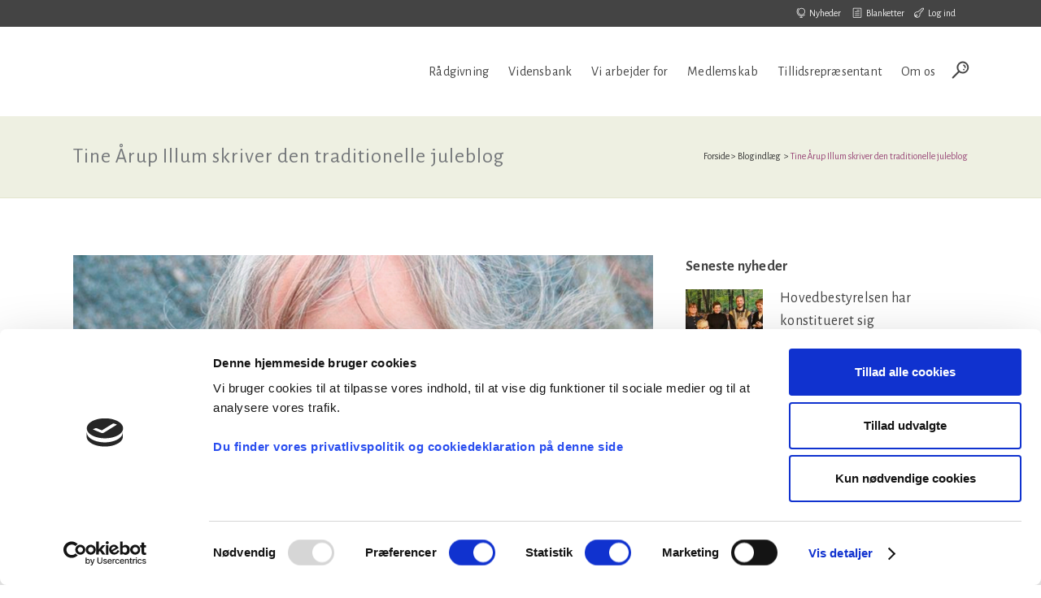

--- FILE ---
content_type: text/html; charset=UTF-8
request_url: https://praesteforening.dk/tine-aarup-illum-skriver-den-traditionelle-juleblog-4/
body_size: 19465
content:
<!DOCTYPE html>
<html lang="da-DK">
<head>
	<meta charset="UTF-8" />
	
				<meta name="viewport" content="width=device-width,initial-scale=1,user-scalable=no">
		
	<link rel="profile" href="http://gmpg.org/xfn/11" />
	<link rel="pingback" href="https://praesteforening.dk/xmlrpc.php" />

	<script type="text/javascript" data-cookieconsent="ignore">
	window.dataLayer = window.dataLayer || [];

	function gtag() {
		dataLayer.push(arguments);
	}

	gtag("consent", "default", {
		ad_personalization: "denied",
		ad_storage: "denied",
		ad_user_data: "denied",
		analytics_storage: "denied",
		functionality_storage: "denied",
		personalization_storage: "denied",
		security_storage: "granted",
		wait_for_update: 500,
	});
	gtag("set", "ads_data_redaction", true);
	</script>
<script type="text/javascript"
		id="Cookiebot"
		src="https://consent.cookiebot.com/uc.js"
		data-implementation="wp"
		data-cbid="5e1cbd4c-0a0c-4a59-99d1-3ec7c1a5233a"
						data-culture="DA"
				data-blockingmode="auto"
	></script>
<meta name='robots' content='index, follow, max-image-preview:large, max-snippet:-1, max-video-preview:-1' />
	<style>img:is([sizes="auto" i], [sizes^="auto," i]) { contain-intrinsic-size: 3000px 1500px }</style>
	
	<!-- This site is optimized with the Yoast SEO plugin v26.4 - https://yoast.com/wordpress/plugins/seo/ -->
	<title>Tine Årup Illum skriver den traditionelle juleblog - Præsteforeningen</title>
<link data-rocket-preload as="style" href="https://fonts.googleapis.com/css?family=Raleway%3A100%2C200%2C300%2C400%2C500%2C600%2C700%2C800%2C900%2C100italic%2C300italic%2C400italic%2C700italic%7CAlegreya%20Sans%3A100%2C200%2C300%2C400%2C500%2C600%2C700%2C800%2C900%2C100italic%2C300italic%2C400italic%2C700italic&#038;subset=latin%2Clatin-ext&#038;display=swap" rel="preload">
<link href="https://fonts.googleapis.com/css?family=Raleway%3A100%2C200%2C300%2C400%2C500%2C600%2C700%2C800%2C900%2C100italic%2C300italic%2C400italic%2C700italic%7CAlegreya%20Sans%3A100%2C200%2C300%2C400%2C500%2C600%2C700%2C800%2C900%2C100italic%2C300italic%2C400italic%2C700italic&#038;subset=latin%2Clatin-ext&#038;display=swap" media="print" onload="this.media=&#039;all&#039;" rel="stylesheet">
<noscript><link rel="stylesheet" href="https://fonts.googleapis.com/css?family=Raleway%3A100%2C200%2C300%2C400%2C500%2C600%2C700%2C800%2C900%2C100italic%2C300italic%2C400italic%2C700italic%7CAlegreya%20Sans%3A100%2C200%2C300%2C400%2C500%2C600%2C700%2C800%2C900%2C100italic%2C300italic%2C400italic%2C700italic&#038;subset=latin%2Clatin-ext&#038;display=swap"></noscript>
	<link rel="canonical" href="https://praesteforening.dk/tine-aarup-illum-skriver-den-traditionelle-juleblog-4/" />
	<meta property="og:locale" content="da_DK" />
	<meta property="og:type" content="article" />
	<meta property="og:title" content="Tine Årup Illum skriver den traditionelle juleblog - Præsteforeningen" />
	<meta property="og:description" content="Hvor mange gange skal vi synge ”Et barn er født i Betlehem”? Og kan vi sætte elektriske lys på juletræet? Hvor lang tid skal der gå, før noget er en tradition?" />
	<meta property="og:url" content="https://praesteforening.dk/tine-aarup-illum-skriver-den-traditionelle-juleblog-4/" />
	<meta property="og:site_name" content="Præsteforeningen" />
	<meta property="article:publisher" content="https://www.facebook.com/praesteforening/" />
	<meta property="article:published_time" content="2018-12-21T05:14:42+00:00" />
	<meta property="article:modified_time" content="2018-12-21T05:16:35+00:00" />
	<meta property="og:image" content="https://praesteforening.dk/wp-content/uploads/Tine_Illum.jpg" />
	<meta property="og:image:width" content="900" />
	<meta property="og:image:height" content="450" />
	<meta property="og:image:type" content="image/jpeg" />
	<meta name="author" content="Pia Stausholm" />
	<meta name="twitter:card" content="summary_large_image" />
	<meta name="twitter:label1" content="Skrevet af" />
	<meta name="twitter:data1" content="Pia Stausholm" />
	<meta name="twitter:label2" content="Estimeret læsetid" />
	<meta name="twitter:data2" content="3 minutter" />
	<script type="application/ld+json" class="yoast-schema-graph">{"@context":"https://schema.org","@graph":[{"@type":"Article","@id":"https://praesteforening.dk/tine-aarup-illum-skriver-den-traditionelle-juleblog-4/#article","isPartOf":{"@id":"https://praesteforening.dk/tine-aarup-illum-skriver-den-traditionelle-juleblog-4/"},"author":{"name":"Pia Stausholm","@id":"https://praesteforening.dk/#/schema/person/180310e19085356d0fab276a56c6e255"},"headline":"Tine Årup Illum skriver den traditionelle juleblog","datePublished":"2018-12-21T05:14:42+00:00","dateModified":"2018-12-21T05:16:35+00:00","mainEntityOfPage":{"@id":"https://praesteforening.dk/tine-aarup-illum-skriver-den-traditionelle-juleblog-4/"},"wordCount":633,"publisher":{"@id":"https://praesteforening.dk/#organization"},"image":{"@id":"https://praesteforening.dk/tine-aarup-illum-skriver-den-traditionelle-juleblog-4/#primaryimage"},"thumbnailUrl":"https://praesteforening.dk/wp-content/uploads/Tine_Illum.jpg","articleSection":["Blogindlæg"],"inLanguage":"da-DK"},{"@type":"WebPage","@id":"https://praesteforening.dk/tine-aarup-illum-skriver-den-traditionelle-juleblog-4/","url":"https://praesteforening.dk/tine-aarup-illum-skriver-den-traditionelle-juleblog-4/","name":"Tine Årup Illum skriver den traditionelle juleblog - Præsteforeningen","isPartOf":{"@id":"https://praesteforening.dk/#website"},"primaryImageOfPage":{"@id":"https://praesteforening.dk/tine-aarup-illum-skriver-den-traditionelle-juleblog-4/#primaryimage"},"image":{"@id":"https://praesteforening.dk/tine-aarup-illum-skriver-den-traditionelle-juleblog-4/#primaryimage"},"thumbnailUrl":"https://praesteforening.dk/wp-content/uploads/Tine_Illum.jpg","datePublished":"2018-12-21T05:14:42+00:00","dateModified":"2018-12-21T05:16:35+00:00","breadcrumb":{"@id":"https://praesteforening.dk/tine-aarup-illum-skriver-den-traditionelle-juleblog-4/#breadcrumb"},"inLanguage":"da-DK","potentialAction":[{"@type":"ReadAction","target":["https://praesteforening.dk/tine-aarup-illum-skriver-den-traditionelle-juleblog-4/"]}]},{"@type":"ImageObject","inLanguage":"da-DK","@id":"https://praesteforening.dk/tine-aarup-illum-skriver-den-traditionelle-juleblog-4/#primaryimage","url":"https://praesteforening.dk/wp-content/uploads/Tine_Illum.jpg","contentUrl":"https://praesteforening.dk/wp-content/uploads/Tine_Illum.jpg","width":900,"height":450},{"@type":"BreadcrumbList","@id":"https://praesteforening.dk/tine-aarup-illum-skriver-den-traditionelle-juleblog-4/#breadcrumb","itemListElement":[{"@type":"ListItem","position":1,"name":"Hjem","item":"https://praesteforening.dk/"},{"@type":"ListItem","position":2,"name":"Tine Årup Illum skriver den traditionelle juleblog"}]},{"@type":"WebSite","@id":"https://praesteforening.dk/#website","url":"https://praesteforening.dk/","name":"Præsteforeningen","description":"","publisher":{"@id":"https://praesteforening.dk/#organization"},"potentialAction":[{"@type":"SearchAction","target":{"@type":"EntryPoint","urlTemplate":"https://praesteforening.dk/?s={search_term_string}"},"query-input":{"@type":"PropertyValueSpecification","valueRequired":true,"valueName":"search_term_string"}}],"inLanguage":"da-DK"},{"@type":"Organization","@id":"https://praesteforening.dk/#organization","name":"Præsteforeningen","url":"https://praesteforening.dk/","logo":{"@type":"ImageObject","inLanguage":"da-DK","@id":"https://praesteforening.dk/#/schema/logo/image/","url":"https://praesteforening.dk/wp-content/uploads/praesteforeningen-logo.png","contentUrl":"https://praesteforening.dk/wp-content/uploads/praesteforeningen-logo.png","width":453,"height":200,"caption":"Præsteforeningen"},"image":{"@id":"https://praesteforening.dk/#/schema/logo/image/"},"sameAs":["https://www.facebook.com/praesteforening/"]},{"@type":"Person","@id":"https://praesteforening.dk/#/schema/person/180310e19085356d0fab276a56c6e255","name":"Pia Stausholm","image":{"@type":"ImageObject","inLanguage":"da-DK","@id":"https://praesteforening.dk/#/schema/person/image/","url":"https://secure.gravatar.com/avatar/65630433300bc4c9bbb5e4866d388c54046d0178e701ccd5b0a1cfecc7fb6c8e?s=96&d=mm&r=g","contentUrl":"https://secure.gravatar.com/avatar/65630433300bc4c9bbb5e4866d388c54046d0178e701ccd5b0a1cfecc7fb6c8e?s=96&d=mm&r=g","caption":"Pia Stausholm"}}]}</script>
	<!-- / Yoast SEO plugin. -->


<link rel='dns-prefetch' href='//fonts.googleapis.com' />
<link href='https://fonts.gstatic.com' crossorigin rel='preconnect' />
<link rel="alternate" type="application/rss+xml" title="Præsteforeningen &raquo; Feed" href="https://praesteforening.dk/feed/" />
<link rel="alternate" type="application/rss+xml" title="Præsteforeningen &raquo;-kommentar-feed" href="https://praesteforening.dk/kommentar/feed/" />
<link rel='stylesheet' id='shared-counts-css' href='https://praesteforening.dk/wp-content/plugins/shared-counts/assets/css/shared-counts.min.css?ver=1.5.0' type='text/css' media='all' />
<style id='wp-emoji-styles-inline-css' type='text/css'>

	img.wp-smiley, img.emoji {
		display: inline !important;
		border: none !important;
		box-shadow: none !important;
		height: 1em !important;
		width: 1em !important;
		margin: 0 0.07em !important;
		vertical-align: -0.1em !important;
		background: none !important;
		padding: 0 !important;
	}
</style>
<link rel='stylesheet' id='wp-block-library-css' href='https://praesteforening.dk/wp-includes/css/dist/block-library/style.min.css?ver=6.8.3' type='text/css' media='all' />
<style id='classic-theme-styles-inline-css' type='text/css'>
/*! This file is auto-generated */
.wp-block-button__link{color:#fff;background-color:#32373c;border-radius:9999px;box-shadow:none;text-decoration:none;padding:calc(.667em + 2px) calc(1.333em + 2px);font-size:1.125em}.wp-block-file__button{background:#32373c;color:#fff;text-decoration:none}
</style>
<style id='global-styles-inline-css' type='text/css'>
:root{--wp--preset--aspect-ratio--square: 1;--wp--preset--aspect-ratio--4-3: 4/3;--wp--preset--aspect-ratio--3-4: 3/4;--wp--preset--aspect-ratio--3-2: 3/2;--wp--preset--aspect-ratio--2-3: 2/3;--wp--preset--aspect-ratio--16-9: 16/9;--wp--preset--aspect-ratio--9-16: 9/16;--wp--preset--color--black: #000000;--wp--preset--color--cyan-bluish-gray: #abb8c3;--wp--preset--color--white: #ffffff;--wp--preset--color--pale-pink: #f78da7;--wp--preset--color--vivid-red: #cf2e2e;--wp--preset--color--luminous-vivid-orange: #ff6900;--wp--preset--color--luminous-vivid-amber: #fcb900;--wp--preset--color--light-green-cyan: #7bdcb5;--wp--preset--color--vivid-green-cyan: #00d084;--wp--preset--color--pale-cyan-blue: #8ed1fc;--wp--preset--color--vivid-cyan-blue: #0693e3;--wp--preset--color--vivid-purple: #9b51e0;--wp--preset--gradient--vivid-cyan-blue-to-vivid-purple: linear-gradient(135deg,rgba(6,147,227,1) 0%,rgb(155,81,224) 100%);--wp--preset--gradient--light-green-cyan-to-vivid-green-cyan: linear-gradient(135deg,rgb(122,220,180) 0%,rgb(0,208,130) 100%);--wp--preset--gradient--luminous-vivid-amber-to-luminous-vivid-orange: linear-gradient(135deg,rgba(252,185,0,1) 0%,rgba(255,105,0,1) 100%);--wp--preset--gradient--luminous-vivid-orange-to-vivid-red: linear-gradient(135deg,rgba(255,105,0,1) 0%,rgb(207,46,46) 100%);--wp--preset--gradient--very-light-gray-to-cyan-bluish-gray: linear-gradient(135deg,rgb(238,238,238) 0%,rgb(169,184,195) 100%);--wp--preset--gradient--cool-to-warm-spectrum: linear-gradient(135deg,rgb(74,234,220) 0%,rgb(151,120,209) 20%,rgb(207,42,186) 40%,rgb(238,44,130) 60%,rgb(251,105,98) 80%,rgb(254,248,76) 100%);--wp--preset--gradient--blush-light-purple: linear-gradient(135deg,rgb(255,206,236) 0%,rgb(152,150,240) 100%);--wp--preset--gradient--blush-bordeaux: linear-gradient(135deg,rgb(254,205,165) 0%,rgb(254,45,45) 50%,rgb(107,0,62) 100%);--wp--preset--gradient--luminous-dusk: linear-gradient(135deg,rgb(255,203,112) 0%,rgb(199,81,192) 50%,rgb(65,88,208) 100%);--wp--preset--gradient--pale-ocean: linear-gradient(135deg,rgb(255,245,203) 0%,rgb(182,227,212) 50%,rgb(51,167,181) 100%);--wp--preset--gradient--electric-grass: linear-gradient(135deg,rgb(202,248,128) 0%,rgb(113,206,126) 100%);--wp--preset--gradient--midnight: linear-gradient(135deg,rgb(2,3,129) 0%,rgb(40,116,252) 100%);--wp--preset--font-size--small: 13px;--wp--preset--font-size--medium: 20px;--wp--preset--font-size--large: 36px;--wp--preset--font-size--x-large: 42px;--wp--preset--spacing--20: 0.44rem;--wp--preset--spacing--30: 0.67rem;--wp--preset--spacing--40: 1rem;--wp--preset--spacing--50: 1.5rem;--wp--preset--spacing--60: 2.25rem;--wp--preset--spacing--70: 3.38rem;--wp--preset--spacing--80: 5.06rem;--wp--preset--shadow--natural: 6px 6px 9px rgba(0, 0, 0, 0.2);--wp--preset--shadow--deep: 12px 12px 50px rgba(0, 0, 0, 0.4);--wp--preset--shadow--sharp: 6px 6px 0px rgba(0, 0, 0, 0.2);--wp--preset--shadow--outlined: 6px 6px 0px -3px rgba(255, 255, 255, 1), 6px 6px rgba(0, 0, 0, 1);--wp--preset--shadow--crisp: 6px 6px 0px rgba(0, 0, 0, 1);}:where(.is-layout-flex){gap: 0.5em;}:where(.is-layout-grid){gap: 0.5em;}body .is-layout-flex{display: flex;}.is-layout-flex{flex-wrap: wrap;align-items: center;}.is-layout-flex > :is(*, div){margin: 0;}body .is-layout-grid{display: grid;}.is-layout-grid > :is(*, div){margin: 0;}:where(.wp-block-columns.is-layout-flex){gap: 2em;}:where(.wp-block-columns.is-layout-grid){gap: 2em;}:where(.wp-block-post-template.is-layout-flex){gap: 1.25em;}:where(.wp-block-post-template.is-layout-grid){gap: 1.25em;}.has-black-color{color: var(--wp--preset--color--black) !important;}.has-cyan-bluish-gray-color{color: var(--wp--preset--color--cyan-bluish-gray) !important;}.has-white-color{color: var(--wp--preset--color--white) !important;}.has-pale-pink-color{color: var(--wp--preset--color--pale-pink) !important;}.has-vivid-red-color{color: var(--wp--preset--color--vivid-red) !important;}.has-luminous-vivid-orange-color{color: var(--wp--preset--color--luminous-vivid-orange) !important;}.has-luminous-vivid-amber-color{color: var(--wp--preset--color--luminous-vivid-amber) !important;}.has-light-green-cyan-color{color: var(--wp--preset--color--light-green-cyan) !important;}.has-vivid-green-cyan-color{color: var(--wp--preset--color--vivid-green-cyan) !important;}.has-pale-cyan-blue-color{color: var(--wp--preset--color--pale-cyan-blue) !important;}.has-vivid-cyan-blue-color{color: var(--wp--preset--color--vivid-cyan-blue) !important;}.has-vivid-purple-color{color: var(--wp--preset--color--vivid-purple) !important;}.has-black-background-color{background-color: var(--wp--preset--color--black) !important;}.has-cyan-bluish-gray-background-color{background-color: var(--wp--preset--color--cyan-bluish-gray) !important;}.has-white-background-color{background-color: var(--wp--preset--color--white) !important;}.has-pale-pink-background-color{background-color: var(--wp--preset--color--pale-pink) !important;}.has-vivid-red-background-color{background-color: var(--wp--preset--color--vivid-red) !important;}.has-luminous-vivid-orange-background-color{background-color: var(--wp--preset--color--luminous-vivid-orange) !important;}.has-luminous-vivid-amber-background-color{background-color: var(--wp--preset--color--luminous-vivid-amber) !important;}.has-light-green-cyan-background-color{background-color: var(--wp--preset--color--light-green-cyan) !important;}.has-vivid-green-cyan-background-color{background-color: var(--wp--preset--color--vivid-green-cyan) !important;}.has-pale-cyan-blue-background-color{background-color: var(--wp--preset--color--pale-cyan-blue) !important;}.has-vivid-cyan-blue-background-color{background-color: var(--wp--preset--color--vivid-cyan-blue) !important;}.has-vivid-purple-background-color{background-color: var(--wp--preset--color--vivid-purple) !important;}.has-black-border-color{border-color: var(--wp--preset--color--black) !important;}.has-cyan-bluish-gray-border-color{border-color: var(--wp--preset--color--cyan-bluish-gray) !important;}.has-white-border-color{border-color: var(--wp--preset--color--white) !important;}.has-pale-pink-border-color{border-color: var(--wp--preset--color--pale-pink) !important;}.has-vivid-red-border-color{border-color: var(--wp--preset--color--vivid-red) !important;}.has-luminous-vivid-orange-border-color{border-color: var(--wp--preset--color--luminous-vivid-orange) !important;}.has-luminous-vivid-amber-border-color{border-color: var(--wp--preset--color--luminous-vivid-amber) !important;}.has-light-green-cyan-border-color{border-color: var(--wp--preset--color--light-green-cyan) !important;}.has-vivid-green-cyan-border-color{border-color: var(--wp--preset--color--vivid-green-cyan) !important;}.has-pale-cyan-blue-border-color{border-color: var(--wp--preset--color--pale-cyan-blue) !important;}.has-vivid-cyan-blue-border-color{border-color: var(--wp--preset--color--vivid-cyan-blue) !important;}.has-vivid-purple-border-color{border-color: var(--wp--preset--color--vivid-purple) !important;}.has-vivid-cyan-blue-to-vivid-purple-gradient-background{background: var(--wp--preset--gradient--vivid-cyan-blue-to-vivid-purple) !important;}.has-light-green-cyan-to-vivid-green-cyan-gradient-background{background: var(--wp--preset--gradient--light-green-cyan-to-vivid-green-cyan) !important;}.has-luminous-vivid-amber-to-luminous-vivid-orange-gradient-background{background: var(--wp--preset--gradient--luminous-vivid-amber-to-luminous-vivid-orange) !important;}.has-luminous-vivid-orange-to-vivid-red-gradient-background{background: var(--wp--preset--gradient--luminous-vivid-orange-to-vivid-red) !important;}.has-very-light-gray-to-cyan-bluish-gray-gradient-background{background: var(--wp--preset--gradient--very-light-gray-to-cyan-bluish-gray) !important;}.has-cool-to-warm-spectrum-gradient-background{background: var(--wp--preset--gradient--cool-to-warm-spectrum) !important;}.has-blush-light-purple-gradient-background{background: var(--wp--preset--gradient--blush-light-purple) !important;}.has-blush-bordeaux-gradient-background{background: var(--wp--preset--gradient--blush-bordeaux) !important;}.has-luminous-dusk-gradient-background{background: var(--wp--preset--gradient--luminous-dusk) !important;}.has-pale-ocean-gradient-background{background: var(--wp--preset--gradient--pale-ocean) !important;}.has-electric-grass-gradient-background{background: var(--wp--preset--gradient--electric-grass) !important;}.has-midnight-gradient-background{background: var(--wp--preset--gradient--midnight) !important;}.has-small-font-size{font-size: var(--wp--preset--font-size--small) !important;}.has-medium-font-size{font-size: var(--wp--preset--font-size--medium) !important;}.has-large-font-size{font-size: var(--wp--preset--font-size--large) !important;}.has-x-large-font-size{font-size: var(--wp--preset--font-size--x-large) !important;}
:where(.wp-block-post-template.is-layout-flex){gap: 1.25em;}:where(.wp-block-post-template.is-layout-grid){gap: 1.25em;}
:where(.wp-block-columns.is-layout-flex){gap: 2em;}:where(.wp-block-columns.is-layout-grid){gap: 2em;}
:root :where(.wp-block-pullquote){font-size: 1.5em;line-height: 1.6;}
</style>
<link rel='stylesheet' id='mfcf7_zl_button_style-css' href='https://praesteforening.dk/wp-content/plugins/multiline-files-for-contact-form-7/css/style.css?12&#038;ver=6.8.3' type='text/css' media='all' />
<link rel='stylesheet' id='pp-bootstrap-css' href='https://praesteforening.dk/wp-content/plugins/ppress/assets/css/flat-ui/bs/css/bs.css?ver=6.8.3' type='text/css' media='all' />
<link rel='stylesheet' id='pp-flat-ui-css' href='https://praesteforening.dk/wp-content/plugins/ppress/assets/css/flat-ui/css/flat-ui.css?ver=6.8.3' type='text/css' media='all' />
<link rel='stylesheet' id='ppcore-css' href='https://praesteforening.dk/wp-content/plugins/ppress/assets/css/ppcore.css?ver=6.8.3' type='text/css' media='all' />
<link rel='stylesheet' id='wpmu-wpmu-html-3-min-css-css' href='https://praesteforening.dk/wp-content/plugins/membership-pro/lib/wpmu-lib/css/wpmu-html.3.min.css?ver=6.8.3' type='text/css' media='all' />
<link rel='stylesheet' id='ms-styles-css' href='https://praesteforening.dk/wp-content/plugins/membership-pro/app/assets/css/ms-public.min.css?ver=1.1.5' type='text/css' media='all' />
<link rel='stylesheet' id='mediaelement-css' href='https://praesteforening.dk/wp-includes/js/mediaelement/mediaelementplayer-legacy.min.css?ver=4.2.17' type='text/css' media='all' />
<link rel='stylesheet' id='wp-mediaelement-css' href='https://praesteforening.dk/wp-includes/js/mediaelement/wp-mediaelement.min.css?ver=6.8.3' type='text/css' media='all' />
<link rel='stylesheet' id='bridge-default-style-css' href='https://praesteforening.dk/wp-content/themes/bridge/style.css?ver=6.8.3' type='text/css' media='all' />
<link rel='stylesheet' id='bridge-qode-font_awesome-css' href='https://praesteforening.dk/wp-content/themes/bridge/css/font-awesome/css/font-awesome.min.css?ver=6.8.3' type='text/css' media='all' />
<link rel='stylesheet' id='bridge-qode-font_elegant-css' href='https://praesteforening.dk/wp-content/themes/bridge/css/elegant-icons/style.min.css?ver=6.8.3' type='text/css' media='all' />
<link rel='stylesheet' id='bridge-qode-linea_icons-css' href='https://praesteforening.dk/wp-content/themes/bridge/css/linea-icons/style.css?ver=6.8.3' type='text/css' media='all' />
<link rel='stylesheet' id='bridge-qode-dripicons-css' href='https://praesteforening.dk/wp-content/themes/bridge/css/dripicons/dripicons.css?ver=6.8.3' type='text/css' media='all' />
<link rel='stylesheet' id='bridge-qode-kiko-css' href='https://praesteforening.dk/wp-content/themes/bridge/css/kiko/kiko-all.css?ver=6.8.3' type='text/css' media='all' />
<link rel='stylesheet' id='bridge-qode-font_awesome_5-css' href='https://praesteforening.dk/wp-content/themes/bridge/css/font-awesome-5/css/font-awesome-5.min.css?ver=6.8.3' type='text/css' media='all' />
<link rel='stylesheet' id='bridge-stylesheet-css' href='https://praesteforening.dk/wp-content/themes/bridge/css/stylesheet.min.css?ver=6.8.3' type='text/css' media='all' />
<style id='bridge-stylesheet-inline-css' type='text/css'>
   .postid-6275.disabled_footer_top .footer_top_holder, .postid-6275.disabled_footer_bottom .footer_bottom_holder { display: none;}


</style>
<link rel='stylesheet' id='bridge-print-css' href='https://praesteforening.dk/wp-content/themes/bridge/css/print.css?ver=6.8.3' type='text/css' media='all' />
<link rel='stylesheet' id='bridge-style-dynamic-css' href='https://praesteforening.dk/wp-content/themes/bridge/css/style_dynamic.css?ver=1688114404' type='text/css' media='all' />
<link rel='stylesheet' id='bridge-responsive-css' href='https://praesteforening.dk/wp-content/themes/bridge/css/responsive.min.css?ver=6.8.3' type='text/css' media='all' />
<link rel='stylesheet' id='bridge-style-dynamic-responsive-css' href='https://praesteforening.dk/wp-content/themes/bridge/css/style_dynamic_responsive.css?ver=1688114404' type='text/css' media='all' />
<style id='bridge-style-dynamic-responsive-inline-css' type='text/css'>
.blog_holder.blog_large_image article .post_text .post_text_inner {
    border-width: 0px;
    border-style: none;
    padding: 3px 3px 35px;
    border-bottom: 1px solid #ddd;
}
.blog_holder article .post_content_holder {
     padding-bottom: 30px;
}
.call_to_action .column2.button_wrapper .qbutton {
    margin-right: -12px;
}
#mfcf7_zl_add_file { background-color: #8f993e; }
.blog_holder article .post_text .post_text_inner {
    padding: 3px 3px 35px;
    border-bottom: 1px solid #ddd;
}
.blog_holder article .post_more {
    margin: 15px 0 0;
}
.blog_holder article {
    margin: 0 0 25px;
}
.latest_post_holder.boxes > ul > li, .q_counter_holder.boxed_counter {
    background-color: #f4f5eb;
}
.printomatictext:hover {
    text-decoration: none;
    color: #d2d6b2 !important;
}
div.wpcf7-response-output.wpcf7-validation-errors {
    background-color: #A6192E;
}
div.wpcf7-response-output.wpcf7-mail-sent-ok {
    background-color: #8F993E;
}
.filter_holder ul li span {
    padding: 0 15px;
    letter-spacing: 1px;
    text-transform: none;
    font-weight: 400;
}
.q_masonry_blog article .q_masonry_blog_post_text {
    background-color: #f4f5eb;
    border-style: solid;
    border-width: 1px;
    border-color: #e9ebd8;
    border-top-width: 0px;
}

.q_elements_holder.eh-with-shadow{
    box-shadow: -3px 0px 15px 1px rgba(0, 0, 0, 0.1);
}
.qode-accordion-holder .qode-title-holder {
    border: solid 1px #e9ebd8;
}
.qode-accordion-holder .qode-title-holder:last-of-type {
    border-bottom-color: #e9ebd8;
}
.use_row_as_box {
    border-radius: 0;
}

.vc_text_separator.full div {
    font-size: 20px;
    font-weight: 400;
}
.q_icon_with_title .icon_with_title_link {
    margin: 0;
}
.q_icon_with_title .icon_text_inner {
    padding: 0 0 5px 0;
}
.q_icon_with_title .icon_text_inner p {
    margin-bottom: 5px;
}
.q_icon_with_title.center.center .icon_holder {
    margin: 0;
}
.qode-workflow .qode-workflow-item .qode-workflow-item-inner .qode-workflow-text p.text {
    margin-top: 5px;
}
.qode-workflow {
    margin-top: 10px;
    margin-bottom: 10px;
    position: relative;
}

blockquote.with_quote_icon h5 {
    padding: 0 40px 0 40px;
}
h3, h2 {    
padding-top: 15px;
}
.wpb_text_column a {
    color: #994878;
    text-decoration: underline;
}
.wpb_text_column a:hover {
    color: #75787b;
    text-decoration: underline;
}

.blog_holder.masonry article .post_info {
    margin: 0;
}
.comment_holder .comment .text .comment-reply-link, .comment_holder .comment .text .replay {
    font-size: 12px;
    text-transform: none;
    font-weight: 400;
    padding: 0;
}

#respond input[type=text], #respond input[type=email], #respond textarea, .contact_form input[type=text], .contact_form textarea {
        font-family: 'Alegreya Sans', sans-serif;
        font-size: 15px;
}

.qode_search_form .container .qode_icon_in_search {
    margin-top: 3px;
}
.side_menu_button a:last-child{
    top: 4px;
}
.side_menu_button>a.search_button{
    top: -4px;
}

h2 {
    margin: 0 0 10px;
}
p {
    margin-bottom: 20px;
}
.q_list.circle ul>li, .q_list.number ul>li {
    position: relative;
    font-weight: 400;
    font-family: 'Alegreya Sans', sans-serif;
    margin: 0 0 10px;
    padding: 0 0 0 23px;
    color: #444;
}
.ordered ul {
    font-weight: 400;
    font-family: 'Alegreya Sans', sans-serif;
    margin: 0 0 20px;
    padding: 0 0 0 23px;
    color: #444;
}

.q_list.circle ul>li:before {
    background-color: #8F993E;
}
.ordered ol li {
    margin: 0 0 10px;
    padding: 0 0 0 4px;
color: #444;
}

@media only screen and (max-width: 1000px){
.header_top .left {
 display: none;
}}

.header_top .left {
 display: none;
}

@media only screen and (max-width: 576px){
.header_top {
    line-height: 24px;
}}
@media only screen and (max-width: 768px){
.header_top {
    line-height: 24px;
}}
@media only screen and (max-width: 800px){
.header_top {
    line-height: 24px;
}}

@media only screen and (max-width: 576px){
div.item.content_vertical_middle.active {
padding-top:40px !important;
}}
@media only screen and (max-width: 768px){
div.item.content_vertical_middle.active {
padding-top:40px !important;
}}
@media only screen and (max-width: 800px){
div.item.content_vertical_middle.active {
padding-top:3px !important;
}}
</style>
<link rel='stylesheet' id='js_composer_front-css' href='https://praesteforening.dk/wp-content/plugins/js_composer/assets/css/js_composer.min.css?ver=8.7.1' type='text/css' media='all' />

<link rel='stylesheet' id='bridge-core-dashboard-style-css' href='https://praesteforening.dk/wp-content/plugins/bridge-core/modules/core-dashboard/assets/css/core-dashboard.min.css?ver=6.8.3' type='text/css' media='all' />
<link rel='stylesheet' id='bridge-childstyle-css' href='https://praesteforening.dk/wp-content/themes/bridge-child/style.css?ver=6.8.3' type='text/css' media='all' />
<script type="text/javascript" src="https://praesteforening.dk/wp-includes/js/jquery/jquery.min.js?ver=3.7.1" id="jquery-core-js"></script>
<script type="text/javascript" src="https://praesteforening.dk/wp-includes/js/jquery/jquery-migrate.min.js?ver=3.4.1" id="jquery-migrate-js"></script>
<script type="text/javascript" src="https://praesteforening.dk/wp-content/plugins/multiline-files-for-contact-form-7/js/zl-multine-files.js?ver=6.8.3" id="mfcf7_zl_multiline_files_script-js"></script>
<script type="text/javascript" src="https://praesteforening.dk/wp-content/plugins/praeste_plugin/js/jquery-ui.min.js?ver=6.8.3" id="jquery-ui-js"></script>
<script type="text/javascript" src="https://praesteforening.dk/wp-content/plugins/praeste_plugin/js/jquery.multiselect.min.js?ver=6.8.3" id="jquery-multiselect-js"></script>
<script type="text/javascript" src="https://praesteforening.dk/wp-content/plugins/membership-pro/app/assets/js/jquery.m2.validate.min.js?ver=1.1.5" id="jquery-validate-js"></script>
<script type="text/javascript" src="https://praesteforening.dk/wp-content/plugins/membership-pro/app/assets/js/ms-public.min.js?ver=1.1.5" id="ms-public-js"></script>
<script></script><link rel="https://api.w.org/" href="https://praesteforening.dk/wp-json/" /><link rel="alternate" title="JSON" type="application/json" href="https://praesteforening.dk/wp-json/wp/v2/posts/6275" /><link rel="EditURI" type="application/rsd+xml" title="RSD" href="https://praesteforening.dk/xmlrpc.php?rsd" />
<meta name="generator" content="WordPress 6.8.3" />
<link rel='shortlink' href='https://praesteforening.dk/?p=6275' />
<link rel="alternate" title="oEmbed (JSON)" type="application/json+oembed" href="https://praesteforening.dk/wp-json/oembed/1.0/embed?url=https%3A%2F%2Fpraesteforening.dk%2Ftine-aarup-illum-skriver-den-traditionelle-juleblog-4%2F" />
<link rel="alternate" title="oEmbed (XML)" type="text/xml+oembed" href="https://praesteforening.dk/wp-json/oembed/1.0/embed?url=https%3A%2F%2Fpraesteforening.dk%2Ftine-aarup-illum-skriver-den-traditionelle-juleblog-4%2F&#038;format=xml" />
<style type="text/css">.recentcomments a{display:inline !important;padding:0 !important;margin:0 !important;}</style>		<style type="text/css">
		#wpadminbar .ms-test-memberships{
			color:#f0f0f0;
			background-color: #0073aa;
			font-size: 10px !important;
		}
		</style>
		<meta name="generator" content="Powered by WPBakery Page Builder - drag and drop page builder for WordPress."/>
<link rel="icon" href="https://praesteforening.dk/wp-content/uploads/cropped-favicon-32x32.png" sizes="32x32" />
<link rel="icon" href="https://praesteforening.dk/wp-content/uploads/cropped-favicon-192x192.png" sizes="192x192" />
<link rel="apple-touch-icon" href="https://praesteforening.dk/wp-content/uploads/cropped-favicon-180x180.png" />
<meta name="msapplication-TileImage" content="https://praesteforening.dk/wp-content/uploads/cropped-favicon-270x270.png" />
<noscript><style> .wpb_animate_when_almost_visible { opacity: 1; }</style></noscript><meta name="generator" content="WP Rocket 3.20.1.2" data-wpr-features="wpr_desktop" /></head>

<body class="wp-singular post-template-default single single-post postid-6275 single-format-standard wp-theme-bridge wp-child-theme-bridge-child bridge-core-3.3.4.5 ms-guest ms-0  qode_grid_1300 qode-smooth-scroll-enabled qode-child-theme-ver-1.0.0 qode-theme-ver-30.8.8.5 qode-theme-bridge qode_header_in_grid wpb-js-composer js-comp-ver-8.7.1 vc_responsive" itemscope itemtype="http://schema.org/WebPage">




<div data-rocket-location-hash="46b5ec384d1573651fcf9e2729907712" class="wrapper">
	<div data-rocket-location-hash="09f360d2f233103e1c4ecf3ea77a2d76" class="wrapper_inner">

    
		<!-- Google Analytics start -->
				<!-- Google Analytics end -->

		
	<header data-rocket-location-hash="b32b695dc376aae0a636e3ce4b7557b4" class=" has_top scroll_top  fixed scrolled_not_transparent page_header">
	<div class="header_inner clearfix">
		<form role="search" id="searchform" action="https://praesteforening.dk/" class="qode_search_form" method="get">
        <div class="container">
        <div class="container_inner clearfix">
            
            <i class="qodef-icon-dripicons dripicon dripicons-search qode_icon_in_search" ></i>            <input type="text" placeholder="Søg" name="s" class="qode_search_field" autocomplete="off" />
            <input type="submit" value="Søg" />

            <div class="qode_search_close">
                <a href="#">
                    <i class="qodef-icon-dripicons dripicon dripicons-cross qode_icon_in_search" ></i>                </a>
            </div>
                    </div>
    </div>
</form>
		<div class="header_top_bottom_holder">
				<div class="header_top clearfix" style='background-color:rgba(68, 68, 68, 1);' >
				<div class="container">
			<div class="container_inner clearfix">
														<div class="left">
						<div class="inner">
													</div>
					</div>
					<div class="right">
						<div class="inner">
							<div class="header-widget widget_text header-right-widget">			<div class="textwidget"><p style="margin-bottom: 0;"><a href="https://praesteforening.dk/nyheder/" target="_self"><span data-type="normal"  class="qode_icon_shortcode  q_font_awsome_icon fa-lg  " style="margin: 0px 5px 0px 12px; "><span aria-hidden="true" class="qode_icon_font_elegant icon_globe qode_icon_element" style="color: #f3f3f3;" ></span></span>Nyheder</a> <a href="https://praesteforening.dk/blanketter/" target="_self"><span data-type="normal"  class="qode_icon_shortcode  q_font_awsome_icon fa-lg  " style="margin: 0px 5px 0px 12px; "><span aria-hidden="true" class="qode_icon_font_elegant icon_document_alt qode_icon_element" style="color: #f3f3f3;" ></span></span>Blanketter</a><a href="https://praesteforening.dk/log-ind/" target="_self"><span data-type="normal"  class="qode_icon_shortcode  q_font_awsome_icon fa-lg  " style="margin: 0px 5px 0px 12px; "><span aria-hidden="true" class="qode_icon_font_elegant icon_key_alt qode_icon_element" style="color: #f3f3f3;" ></span></span>Log ind</a></p>
</div>
		</div>						</div>
					</div>
													</div>
		</div>
		</div>

			<div class="header_bottom clearfix" style=' background-color:rgba(255, 255, 255, 1);' >
								<div class="container">
					<div class="container_inner clearfix">
																				<div class="header_inner_left">
																	<div class="mobile_menu_button">
		<span>
			<i class="qode_icon_font_awesome fa fa-bars " ></i>		</span>
	</div>
								<div class="logo_wrapper" >
	<div class="q_logo">
		<a itemprop="url" href="https://praesteforening.dk/" >
             <img itemprop="image" class="normal" src="https://praesteforening.dk/wp-content/uploads/praesteforeningen-logo.png" alt="Logo"> 			 <img itemprop="image" class="light" src="https://praesteforening.dk/wp-content/uploads/praesteforeningen-logo.png" alt="Logo"/> 			 <img itemprop="image" class="dark" src="https://praesteforening.dk/wp-content/uploads/praesteforeningen-logo.png" alt="Logo"/> 			 <img itemprop="image" class="sticky" src="https://praesteforening.dk/wp-content/uploads/praesteforeningen-logo.png" alt="Logo"/> 			 <img itemprop="image" class="mobile" src="https://praesteforening.dk/wp-content/uploads/praesteforeningen-logo.png" alt="Logo"/> 					</a>
	</div>
	</div>															</div>
															<div class="header_inner_right">
									<div class="side_menu_button_wrapper right">
																														<div class="side_menu_button">
												<a class="search_button search_slides_from_window_top normal" href="javascript:void(0)">
		<i class="qodef-icon-dripicons dripicon dripicons-search " ></i>	</a>

																							
										</div>
									</div>
								</div>
							
							
							<nav class="main_menu drop_down right">
								<ul id="menu-hovedmenu" class=""><li id="nav-menu-item-652" class="menu-item menu-item-type-post_type menu-item-object-page menu-item-has-children  has_sub narrow"><a href="https://praesteforening.dk/raadgivning/" class=" no_link" style="cursor: default;" onclick="JavaScript: return false;"><i class="menu_icon blank fa"></i><span>Rådgivning</span><span class="plus"></span></a>
<div class="second"><div class="inner"><ul>
	<li id="nav-menu-item-1246" class="menu-item menu-item-type-post_type menu-item-object-page "><a href="https://praesteforening.dk/raadgivning/" class=""><i class="menu_icon blank fa"></i><span>Rådgivning</span><span class="plus"></span></a></li>
	<li id="nav-menu-item-654" class="menu-item menu-item-type-post_type menu-item-object-page menu-item-has-children sub"><a href="https://praesteforening.dk/raadgivning/ansaettelsesforhold/" class=""><i class="menu_icon blank fa"></i><span>Ansættelsesforhold</span><span class="plus"></span><i class="q_menu_arrow fa fa-angle-right"></i></a>
	<ul>
		<li id="nav-menu-item-175" class="menu-item menu-item-type-post_type menu-item-object-page "><a href="https://praesteforening.dk/raadgivning/ansaettelsesforhold/barsel/" class=""><i class="menu_icon blank fa"></i><span>Barsel</span><span class="plus"></span></a></li>
		<li id="nav-menu-item-1120" class="menu-item menu-item-type-post_type menu-item-object-page "><a href="https://praesteforening.dk/raadgivning/ansaettelsesforhold/ferie-og-fridage/" class=""><i class="menu_icon blank fa"></i><span>Ferie og fridage</span><span class="plus"></span></a></li>
		<li id="nav-menu-item-3884" class="menu-item menu-item-type-post_type menu-item-object-page "><a href="https://praesteforening.dk/raadgivning/ansaettelsesforhold/sygdom/" class=""><i class="menu_icon blank fa"></i><span>Sygdom</span><span class="plus"></span></a></li>
		<li id="nav-menu-item-176" class="menu-item menu-item-type-post_type menu-item-object-page "><a href="https://praesteforening.dk/raadgivning/ansaettelsesforhold/omsorgsdage-og-boerns-sygdom/" class=""><i class="menu_icon blank fa"></i><span>Omsorgsdage og børns sygdom</span><span class="plus"></span></a></li>
		<li id="nav-menu-item-5063" class="menu-item menu-item-type-post_type menu-item-object-page "><a href="https://praesteforening.dk/raadgivning/ansaettelsesforhold/gruppeliv/" class=""><i class="menu_icon blank fa"></i><span>Gruppeliv</span><span class="plus"></span></a></li>
		<li id="nav-menu-item-1579" class="menu-item menu-item-type-post_type menu-item-object-page "><a href="https://praesteforening.dk/raadgivning/ansaettelsesforhold/kompetenceudvikling/" class=""><i class="menu_icon blank fa"></i><span>Kompetenceudvikling</span><span class="plus"></span></a></li>
		<li id="nav-menu-item-177" class="menu-item menu-item-type-post_type menu-item-object-page "><a href="https://praesteforening.dk/raadgivning/ansaettelsesforhold/seniorliv/" class=""><i class="menu_icon blank fa"></i><span>Seniorliv</span><span class="plus"></span></a></li>
		<li id="nav-menu-item-614" class="menu-item menu-item-type-post_type menu-item-object-page "><a href="https://praesteforening.dk/raadgivning/ansaettelsesforhold/jubilaeum/" class=""><i class="menu_icon blank fa"></i><span>Jubilæum</span><span class="plus"></span></a></li>
		<li id="nav-menu-item-613" class="menu-item menu-item-type-post_type menu-item-object-page "><a href="https://praesteforening.dk/raadgivning/ansaettelsesforhold/opsigelse/" class=""><i class="menu_icon blank fa"></i><span>Opsigelse</span><span class="plus"></span></a></li>
		<li id="nav-menu-item-1568" class="menu-item menu-item-type-post_type menu-item-object-page "><a href="https://praesteforening.dk/raadgivning/ansaettelsesforhold/skat/" class=""><i class="menu_icon blank fa"></i><span>Skat</span><span class="plus"></span></a></li>
		<li id="nav-menu-item-1556" class="menu-item menu-item-type-post_type menu-item-object-page "><a href="https://praesteforening.dk/raadgivning/ansaettelsesforhold/koersel-og-tjenesterejser/" class=""><i class="menu_icon blank fa"></i><span>Kørsel og tjenesterejser</span><span class="plus"></span></a></li>
		<li id="nav-menu-item-1433" class="menu-item menu-item-type-post_type menu-item-object-page "><a href="https://praesteforening.dk/raadgivning/sekretaerhjaelp-for-praester/" class=""><i class="menu_icon blank fa"></i><span>Sekretærhjælp for præster</span><span class="plus"></span></a></li>
		<li id="nav-menu-item-1544" class="menu-item menu-item-type-post_type menu-item-object-page "><a href="https://praesteforening.dk/raadgivning/ansaettelsesforhold/tjenestedragt/" class=""><i class="menu_icon blank fa"></i><span>Tjenestedragt</span><span class="plus"></span></a></li>
		<li id="nav-menu-item-9928" class="menu-item menu-item-type-post_type menu-item-object-page "><a href="https://praesteforening.dk/raadgivning/ansaettelsesforhold/studieorlov/" class=""><i class="menu_icon blank fa"></i><span>Studieorlov</span><span class="plus"></span></a></li>
	</ul>
</li>
	<li id="nav-menu-item-168" class="menu-item menu-item-type-post_type menu-item-object-page "><a href="https://praesteforening.dk/raadgivning/arbejdsmiljoe/" class=""><i class="menu_icon blank fa"></i><span>Arbejdsmiljø</span><span class="plus"></span></a></li>
	<li id="nav-menu-item-169" class="menu-item menu-item-type-post_type menu-item-object-page menu-item-has-children sub"><a href="https://praesteforening.dk/raadgivning/ledighed/" class=""><i class="menu_icon blank fa"></i><span>Ledighed</span><span class="plus"></span><i class="q_menu_arrow fa fa-angle-right"></i></a>
	<ul>
		<li id="nav-menu-item-642" class="menu-item menu-item-type-post_type menu-item-object-page "><a href="https://praesteforening.dk/raadgivning/ledighed/dagpenge/" class=""><i class="menu_icon blank fa"></i><span>Dagpenge</span><span class="plus"></span></a></li>
		<li id="nav-menu-item-671" class="menu-item menu-item-type-post_type menu-item-object-page "><a href="https://praesteforening.dk/raadgivning/ledighed/jobsoegning/" class=""><i class="menu_icon blank fa"></i><span>Jobsøgning</span><span class="plus"></span></a></li>
	</ul>
</li>
	<li id="nav-menu-item-170" class="menu-item menu-item-type-post_type menu-item-object-page "><a href="https://praesteforening.dk/raadgivning/loen/" class=""><i class="menu_icon blank fa"></i><span>Løn</span><span class="plus"></span></a></li>
	<li id="nav-menu-item-171" class="menu-item menu-item-type-post_type menu-item-object-page menu-item-has-children sub"><a href="https://praesteforening.dk/raadgivning/pension-og-efterloen/" class=""><i class="menu_icon blank fa"></i><span>Pension og efterløn</span><span class="plus"></span><i class="q_menu_arrow fa fa-angle-right"></i></a>
	<ul>
		<li id="nav-menu-item-1782" class="menu-item menu-item-type-post_type menu-item-object-page "><a href="https://praesteforening.dk/raadgivning/pension-og-efterloen/tjenestemandspension/" class=""><i class="menu_icon blank fa"></i><span>Tjenestemandspension</span><span class="plus"></span></a></li>
		<li id="nav-menu-item-1783" class="menu-item menu-item-type-post_type menu-item-object-page "><a href="https://praesteforening.dk/raadgivning/pension-og-efterloen/overenskomstpension/" class=""><i class="menu_icon blank fa"></i><span>Overenskomstpension</span><span class="plus"></span></a></li>
		<li id="nav-menu-item-1781" class="menu-item menu-item-type-post_type menu-item-object-page "><a href="https://praesteforening.dk/raadgivning/pension-og-efterloen/folkepension/" class=""><i class="menu_icon blank fa"></i><span>Folkepension</span><span class="plus"></span></a></li>
	</ul>
</li>
	<li id="nav-menu-item-172" class="menu-item menu-item-type-post_type menu-item-object-page menu-item-has-children sub"><a href="https://praesteforening.dk/raadgivning/praestens-saerlige-vilkaar/" class=""><i class="menu_icon blank fa"></i><span>Præstens særlige vilkår</span><span class="plus"></span><i class="q_menu_arrow fa fa-angle-right"></i></a>
	<ul>
		<li id="nav-menu-item-720" class="menu-item menu-item-type-post_type menu-item-object-page "><a href="https://praesteforening.dk/raadgivning/praestens-saerlige-vilkaar/praesten-som-leder/" class=""><i class="menu_icon blank fa"></i><span>Præsten som leder</span><span class="plus"></span></a></li>
		<li id="nav-menu-item-734" class="menu-item menu-item-type-post_type menu-item-object-page "><a href="https://praesteforening.dk/raadgivning/praestens-saerlige-vilkaar/konfirmandundervisning/" class=""><i class="menu_icon blank fa"></i><span>Konfirmandundervisning</span><span class="plus"></span></a></li>
		<li id="nav-menu-item-753" class="menu-item menu-item-type-post_type menu-item-object-page "><a href="https://praesteforening.dk/raadgivning/praestens-saerlige-vilkaar/regler-og-regulativer/" class=""><i class="menu_icon blank fa"></i><span>Regler og regulativer</span><span class="plus"></span></a></li>
		<li id="nav-menu-item-769" class="menu-item menu-item-type-post_type menu-item-object-page "><a href="https://praesteforening.dk/raadgivning/praestens-saerlige-vilkaar/kontaktes-du-af-pressen/" class=""><i class="menu_icon blank fa"></i><span>Kontaktes du af pressen?</span><span class="plus"></span></a></li>
		<li id="nav-menu-item-3895" class="menu-item menu-item-type-post_type menu-item-object-page "><a href="https://praesteforening.dk/raadgivning/praestens-saerlige-vilkaar/ophavsret/" class=""><i class="menu_icon blank fa"></i><span>Ophavsret</span><span class="plus"></span></a></li>
		<li id="nav-menu-item-7417" class="menu-item menu-item-type-post_type menu-item-object-page "><a href="https://praesteforening.dk/raadgivning/praestens-saerlige-vilkaar/tjenstlig-samtale/" class=""><i class="menu_icon blank fa"></i><span>Tjenstlig samtale</span><span class="plus"></span></a></li>
		<li id="nav-menu-item-8172" class="menu-item menu-item-type-post_type menu-item-object-page "><a href="https://praesteforening.dk/raadgivning/praestens-saerlige-vilkaar/vaerd-at-vide-foer-ansaettelse-som-praest-eller-provst/" class=""><i class="menu_icon blank fa"></i><span>Værd at vide før ansættelse</span><span class="plus"></span></a></li>
		<li id="nav-menu-item-10924" class="menu-item menu-item-type-post_type menu-item-object-page "><a href="https://praesteforening.dk/raadgivning/praestens-saerlige-vilkaar/funktionspraestevejledning/" class=""><i class="menu_icon blank fa"></i><span>Funktionspræstevejledning</span><span class="plus"></span></a></li>
	</ul>
</li>
	<li id="nav-menu-item-173" class="menu-item menu-item-type-post_type menu-item-object-page "><a href="https://praesteforening.dk/?page_id=159" class=""><i class="menu_icon blank fa"></i><span>Studerende</span><span class="plus"></span></a></li>
	<li id="nav-menu-item-174" class="menu-item menu-item-type-post_type menu-item-object-page menu-item-has-children sub"><a href="https://praesteforening.dk/raadgivning/tjenestebolig-og-kontor/" class=""><i class="menu_icon blank fa"></i><span>Tjenestebolig og kontor</span><span class="plus"></span><i class="q_menu_arrow fa fa-angle-right"></i></a>
	<ul>
		<li id="nav-menu-item-1671" class="menu-item menu-item-type-post_type menu-item-object-page "><a href="https://praesteforening.dk/raadgivning/tjenestebolig-og-kontor/boligen/" class=""><i class="menu_icon blank fa"></i><span>Boligen</span><span class="plus"></span></a></li>
		<li id="nav-menu-item-11317" class="menu-item menu-item-type-post_type menu-item-object-page "><a href="https://praesteforening.dk/raadgivning/tjenestebolig-og-kontor/praesteforeningens-boligvurderingsmaend/" class=""><i class="menu_icon blank fa"></i><span>Præsteforeningens boligvurderingsmænd</span><span class="plus"></span></a></li>
		<li id="nav-menu-item-1670" class="menu-item menu-item-type-post_type menu-item-object-page "><a href="https://praesteforening.dk/raadgivning/tjenestebolig-og-kontor/udgifter-til-tjenestebolig/" class=""><i class="menu_icon blank fa"></i><span>Udgifter til tjenestebolig</span><span class="plus"></span></a></li>
		<li id="nav-menu-item-1669" class="menu-item menu-item-type-post_type menu-item-object-page "><a href="https://praesteforening.dk/raadgivning/tjenestebolig-og-kontor/flytning/" class=""><i class="menu_icon blank fa"></i><span>Flytning</span><span class="plus"></span></a></li>
		<li id="nav-menu-item-1668" class="menu-item menu-item-type-post_type menu-item-object-page "><a href="https://praesteforening.dk/raadgivning/tjenestebolig-og-kontor/telefon-og-skat-af-fri-telefon/" class=""><i class="menu_icon blank fa"></i><span>Telefon og skat af fri telefon</span><span class="plus"></span></a></li>
	</ul>
</li>
	<li id="nav-menu-item-3009" class="menu-item menu-item-type-post_type menu-item-object-page "><a href="https://praesteforening.dk/raadgivning/spoergsmaal-og-svar/" class=""><i class="menu_icon blank fa"></i><span>Spørgsmål og svar</span><span class="plus"></span></a></li>
	<li id="nav-menu-item-26183" class="menu-item menu-item-type-post_type menu-item-object-page menu-item-has-children sub"><a href="https://praesteforening.dk/raadgivning/praesteforeningens-tjeklister/" class=""><i class="menu_icon blank fa"></i><span>Præsteforeningens tjeklister</span><span class="plus"></span><i class="q_menu_arrow fa fa-angle-right"></i></a>
	<ul>
		<li id="nav-menu-item-26257" class="menu-item menu-item-type-post_type menu-item-object-page "><a href="https://praesteforening.dk/ansat-som-emeritus/" class=""><i class="menu_icon blank fa"></i><span>Ansat som emeritus</span><span class="plus"></span></a></li>
		<li id="nav-menu-item-26345" class="menu-item menu-item-type-post_type menu-item-object-page "><a href="https://praesteforening.dk/inden-pensionen/" class=""><i class="menu_icon blank fa"></i><span>Inden pensionen</span><span class="plus"></span></a></li>
		<li id="nav-menu-item-26235" class="menu-item menu-item-type-post_type menu-item-object-page "><a href="https://praesteforening.dk/nyansat/" class=""><i class="menu_icon blank fa"></i><span>Nyansat</span><span class="plus"></span></a></li>
		<li id="nav-menu-item-26184" class="menu-item menu-item-type-post_type menu-item-object-page "><a href="https://praesteforening.dk/raadgivning/praesteforeningens-tjeklister/stillingsskift/" class=""><i class="menu_icon blank fa"></i><span>Stillingsskift</span><span class="plus"></span></a></li>
		<li id="nav-menu-item-26234" class="menu-item menu-item-type-post_type menu-item-object-page "><a href="https://praesteforening.dk/sygemeldt/" class=""><i class="menu_icon blank fa"></i><span>Sygemeldt</span><span class="plus"></span></a></li>
		<li id="nav-menu-item-26233" class="menu-item menu-item-type-post_type menu-item-object-page "><a href="https://praesteforening.dk/tjenestebolig/" class=""><i class="menu_icon blank fa"></i><span>Tjenestebolig</span><span class="plus"></span></a></li>
		<li id="nav-menu-item-26232" class="menu-item menu-item-type-post_type menu-item-object-page "><a href="https://praesteforening.dk/vikar/" class=""><i class="menu_icon blank fa"></i><span>Vikar</span><span class="plus"></span></a></li>
	</ul>
</li>
</ul></div></div>
</li>
<li id="nav-menu-item-1071" class="menu-item menu-item-type-post_type menu-item-object-page menu-item-has-children  has_sub narrow"><a href="https://praesteforening.dk/vidensbank/" class=" no_link" style="cursor: default;" onclick="JavaScript: return false;"><i class="menu_icon blank fa"></i><span>Vidensbank</span><span class="plus"></span></a>
<div class="second"><div class="inner"><ul>
	<li id="nav-menu-item-1247" class="menu-item menu-item-type-post_type menu-item-object-page "><a href="https://praesteforening.dk/vidensbank/" class=""><i class="menu_icon blank fa"></i><span>Vidensbank</span><span class="plus"></span></a></li>
	<li id="nav-menu-item-804" class="menu-item menu-item-type-post_type menu-item-object-page "><a href="https://praesteforening.dk/vidensbank/praesteforeningens-blad/" class=""><i class="menu_icon blank fa"></i><span>Præsteforeningens Blad – Præsten</span><span class="plus"></span></a></li>
	<li id="nav-menu-item-1179" class="menu-item menu-item-type-post_type menu-item-object-page "><a href="https://praesteforening.dk/vidensbank/teologiske-ressourcer/" class=""><i class="menu_icon blank fa"></i><span>Teologiske ressourcer</span><span class="plus"></span></a></li>
</ul></div></div>
</li>
<li id="nav-menu-item-63" class="menu-item menu-item-type-post_type menu-item-object-page menu-item-has-children  has_sub narrow"><a href="https://praesteforening.dk/vi-arbejder-for/" class=" no_link" style="cursor: default;" onclick="JavaScript: return false;"><i class="menu_icon blank fa"></i><span>Vi arbejder for</span><span class="plus"></span></a>
<div class="second"><div class="inner"><ul>
	<li id="nav-menu-item-3738" class="menu-item menu-item-type-post_type menu-item-object-page "><a href="https://praesteforening.dk/vi-arbejder-for/" class=""><i class="menu_icon blank fa"></i><span>Vi arbejder for</span><span class="plus"></span></a></li>
	<li id="nav-menu-item-3770" class="menu-item menu-item-type-post_type menu-item-object-page "><a href="https://praesteforening.dk/vi-arbejder-for/hoeringssvar/" class=""><i class="menu_icon blank fa"></i><span>Høringssvar</span><span class="plus"></span></a></li>
	<li id="nav-menu-item-3737" class="menu-item menu-item-type-post_type menu-item-object-page "><a href="https://praesteforening.dk/vi-arbejder-for/hovedbestyrelsens-udvalg-og-politikker/" class=""><i class="menu_icon blank fa"></i><span>Hovedbestyrelsens udvalg og politikker</span><span class="plus"></span></a></li>
</ul></div></div>
</li>
<li id="nav-menu-item-1248" class="menu-item menu-item-type-post_type menu-item-object-page menu-item-has-children  has_sub narrow"><a href="https://praesteforening.dk/medlemskab/" class=" no_link" style="cursor: default;" onclick="JavaScript: return false;"><i class="menu_icon blank fa"></i><span>Medlemskab</span><span class="plus"></span></a>
<div class="second"><div class="inner"><ul>
	<li id="nav-menu-item-62" class="menu-item menu-item-type-post_type menu-item-object-page menu-item-has-children sub"><a href="https://praesteforening.dk/medlemskab/" class=""><i class="menu_icon blank fa"></i><span>Medlemskab</span><span class="plus"></span><i class="q_menu_arrow fa fa-angle-right"></i></a>
	<ul>
		<li id="nav-menu-item-9343" class="menu-item menu-item-type-post_type menu-item-object-page "><a href="https://praesteforening.dk/medlemskab/kontingent-2026/" class=""><i class="menu_icon blank fa"></i><span>Kontingent 2026</span><span class="plus"></span></a></li>
		<li id="nav-menu-item-9342" class="menu-item menu-item-type-post_type menu-item-object-page "><a href="https://praesteforening.dk/medlemskab/udmeldelse/" class=""><i class="menu_icon blank fa"></i><span>Udmeldelse</span><span class="plus"></span></a></li>
	</ul>
</li>
	<li id="nav-menu-item-1178" class="menu-item menu-item-type-post_type menu-item-object-page "><a href="https://praesteforening.dk/medlemskab/bliv-medlem/" class=""><i class="menu_icon blank fa"></i><span>Bliv medlem</span><span class="plus"></span></a></li>
	<li id="nav-menu-item-1199" class="menu-item menu-item-type-post_type menu-item-object-page "><a href="https://praesteforening.dk/medlemskab/medlemsfordele/" class=""><i class="menu_icon blank fa"></i><span>Medlemsfordele</span><span class="plus"></span></a></li>
	<li id="nav-menu-item-18558" class="menu-item menu-item-type-post_type menu-item-object-page "><a href="https://praesteforening.dk/adresseaendring/" class=""><i class="menu_icon blank fa"></i><span>Adresseændring</span><span class="plus"></span></a></li>
</ul></div></div>
</li>
<li id="nav-menu-item-1249" class="menu-item menu-item-type-post_type menu-item-object-page menu-item-has-children  has_sub narrow"><a href="https://praesteforening.dk/tillidsrepraesentant/" class=" no_link" style="cursor: default;" onclick="JavaScript: return false;"><i class="menu_icon blank fa"></i><span>Tillidsrepræsentant</span><span class="plus"></span></a>
<div class="second"><div class="inner"><ul>
	<li id="nav-menu-item-647" class="menu-item menu-item-type-post_type menu-item-object-page "><a href="https://praesteforening.dk/tillidsrepraesentant/" class=""><i class="menu_icon blank fa"></i><span>Tillidsrepræsentant</span><span class="plus"></span></a></li>
</ul></div></div>
</li>
<li id="nav-menu-item-996" class="menu-item menu-item-type-post_type menu-item-object-page menu-item-has-children  has_sub narrow"><a href="https://praesteforening.dk/om-os/" class=" no_link" style="cursor: default;" onclick="JavaScript: return false;"><i class="menu_icon blank fa"></i><span>Om os</span><span class="plus"></span></a>
<div class="second"><div class="inner"><ul>
	<li id="nav-menu-item-1304" class="menu-item menu-item-type-post_type menu-item-object-page "><a href="https://praesteforening.dk/om-os/" class=""><i class="menu_icon blank fa"></i><span>Om os</span><span class="plus"></span></a></li>
	<li id="nav-menu-item-1303" class="menu-item menu-item-type-post_type menu-item-object-page "><a href="https://praesteforening.dk/om-os/formand-og-hovedbestyrelse/" class=""><i class="menu_icon blank fa"></i><span>Formand og hovedbestyrelse</span><span class="plus"></span></a></li>
	<li id="nav-menu-item-1313" class="menu-item menu-item-type-post_type menu-item-object-page "><a href="https://praesteforening.dk/om-os/sekretariatet/" class=""><i class="menu_icon blank fa"></i><span>Sekretariatet</span><span class="plus"></span></a></li>
	<li id="nav-menu-item-1454" class="menu-item menu-item-type-post_type menu-item-object-page "><a href="https://praesteforening.dk/om-os/tillids-og-arbejdsmiljoerepraesentanter/" class=""><i class="menu_icon blank fa"></i><span>Tillids- og arbejdsmiljørepræsentanter</span><span class="plus"></span></a></li>
	<li id="nav-menu-item-3950" class="menu-item menu-item-type-post_type menu-item-object-page "><a href="https://praesteforening.dk/om-os/medlemsmoeder-i-praesteforeningen/" class=""><i class="menu_icon blank fa"></i><span>Medlemsmøder</span><span class="plus"></span></a></li>
	<li id="nav-menu-item-1493" class="menu-item menu-item-type-post_type menu-item-object-page "><a href="https://praesteforening.dk/om-os/raad-og-udvalg/" class=""><i class="menu_icon blank fa"></i><span>Råd og udvalg</span><span class="plus"></span></a></li>
	<li id="nav-menu-item-3992" class="menu-item menu-item-type-post_type menu-item-object-page "><a href="https://praesteforening.dk/om-os/delforeninger-og-interessegrupper/" class=""><i class="menu_icon blank fa"></i><span>Delforeninger og interessegrupper</span><span class="plus"></span></a></li>
	<li id="nav-menu-item-1477" class="menu-item menu-item-type-post_type menu-item-object-page "><a href="https://praesteforening.dk/om-os/formelle-dokumenter/" class=""><i class="menu_icon blank fa"></i><span>Formelle dokumenter</span><span class="plus"></span></a></li>
	<li id="nav-menu-item-1453" class="menu-item menu-item-type-post_type menu-item-object-page "><a href="https://praesteforening.dk/om-os/danmarks-gejstlige-brandsocietet/" class=""><i class="menu_icon blank fa"></i><span>Danmarks gejstlige Brandsocietet</span><span class="plus"></span></a></li>
	<li id="nav-menu-item-3440" class="menu-item menu-item-type-post_type menu-item-object-page "><a href="https://praesteforening.dk/om-os/privatlivspolitik/" class=""><i class="menu_icon blank fa"></i><span>Privatlivspolitik</span><span class="plus"></span></a></li>
	<li id="nav-menu-item-17399" class="menu-item menu-item-type-post_type menu-item-object-page "><a href="https://praesteforening.dk/om-os/repraesentantskabsmoede-2026/" class=""><i class="menu_icon blank fa"></i><span>Repræsentantskabsmøde 2026</span><span class="plus"></span></a></li>
</ul></div></div>
</li>
</ul>							</nav>
														<nav class="mobile_menu">
	<ul id="menu-hovedmenu-1" class=""><li id="mobile-menu-item-652" class="menu-item menu-item-type-post_type menu-item-object-page menu-item-has-children  has_sub"><h3><span>Rådgivning</span></h3><span class="mobile_arrow"><i class="fa fa-angle-right"></i><i class="fa fa-angle-down"></i></span>
<ul class="sub_menu">
	<li id="mobile-menu-item-1246" class="menu-item menu-item-type-post_type menu-item-object-page "><a href="https://praesteforening.dk/raadgivning/" class=""><span>Rådgivning</span></a><span class="mobile_arrow"><i class="fa fa-angle-right"></i><i class="fa fa-angle-down"></i></span></li>
	<li id="mobile-menu-item-654" class="menu-item menu-item-type-post_type menu-item-object-page menu-item-has-children  has_sub"><a href="https://praesteforening.dk/raadgivning/ansaettelsesforhold/" class=""><span>Ansættelsesforhold</span></a><span class="mobile_arrow"><i class="fa fa-angle-right"></i><i class="fa fa-angle-down"></i></span>
	<ul class="sub_menu">
		<li id="mobile-menu-item-175" class="menu-item menu-item-type-post_type menu-item-object-page "><a href="https://praesteforening.dk/raadgivning/ansaettelsesforhold/barsel/" class=""><span>Barsel</span></a><span class="mobile_arrow"><i class="fa fa-angle-right"></i><i class="fa fa-angle-down"></i></span></li>
		<li id="mobile-menu-item-1120" class="menu-item menu-item-type-post_type menu-item-object-page "><a href="https://praesteforening.dk/raadgivning/ansaettelsesforhold/ferie-og-fridage/" class=""><span>Ferie og fridage</span></a><span class="mobile_arrow"><i class="fa fa-angle-right"></i><i class="fa fa-angle-down"></i></span></li>
		<li id="mobile-menu-item-3884" class="menu-item menu-item-type-post_type menu-item-object-page "><a href="https://praesteforening.dk/raadgivning/ansaettelsesforhold/sygdom/" class=""><span>Sygdom</span></a><span class="mobile_arrow"><i class="fa fa-angle-right"></i><i class="fa fa-angle-down"></i></span></li>
		<li id="mobile-menu-item-176" class="menu-item menu-item-type-post_type menu-item-object-page "><a href="https://praesteforening.dk/raadgivning/ansaettelsesforhold/omsorgsdage-og-boerns-sygdom/" class=""><span>Omsorgsdage og børns sygdom</span></a><span class="mobile_arrow"><i class="fa fa-angle-right"></i><i class="fa fa-angle-down"></i></span></li>
		<li id="mobile-menu-item-5063" class="menu-item menu-item-type-post_type menu-item-object-page "><a href="https://praesteforening.dk/raadgivning/ansaettelsesforhold/gruppeliv/" class=""><span>Gruppeliv</span></a><span class="mobile_arrow"><i class="fa fa-angle-right"></i><i class="fa fa-angle-down"></i></span></li>
		<li id="mobile-menu-item-1579" class="menu-item menu-item-type-post_type menu-item-object-page "><a href="https://praesteforening.dk/raadgivning/ansaettelsesforhold/kompetenceudvikling/" class=""><span>Kompetenceudvikling</span></a><span class="mobile_arrow"><i class="fa fa-angle-right"></i><i class="fa fa-angle-down"></i></span></li>
		<li id="mobile-menu-item-177" class="menu-item menu-item-type-post_type menu-item-object-page "><a href="https://praesteforening.dk/raadgivning/ansaettelsesforhold/seniorliv/" class=""><span>Seniorliv</span></a><span class="mobile_arrow"><i class="fa fa-angle-right"></i><i class="fa fa-angle-down"></i></span></li>
		<li id="mobile-menu-item-614" class="menu-item menu-item-type-post_type menu-item-object-page "><a href="https://praesteforening.dk/raadgivning/ansaettelsesforhold/jubilaeum/" class=""><span>Jubilæum</span></a><span class="mobile_arrow"><i class="fa fa-angle-right"></i><i class="fa fa-angle-down"></i></span></li>
		<li id="mobile-menu-item-613" class="menu-item menu-item-type-post_type menu-item-object-page "><a href="https://praesteforening.dk/raadgivning/ansaettelsesforhold/opsigelse/" class=""><span>Opsigelse</span></a><span class="mobile_arrow"><i class="fa fa-angle-right"></i><i class="fa fa-angle-down"></i></span></li>
		<li id="mobile-menu-item-1568" class="menu-item menu-item-type-post_type menu-item-object-page "><a href="https://praesteforening.dk/raadgivning/ansaettelsesforhold/skat/" class=""><span>Skat</span></a><span class="mobile_arrow"><i class="fa fa-angle-right"></i><i class="fa fa-angle-down"></i></span></li>
		<li id="mobile-menu-item-1556" class="menu-item menu-item-type-post_type menu-item-object-page "><a href="https://praesteforening.dk/raadgivning/ansaettelsesforhold/koersel-og-tjenesterejser/" class=""><span>Kørsel og tjenesterejser</span></a><span class="mobile_arrow"><i class="fa fa-angle-right"></i><i class="fa fa-angle-down"></i></span></li>
		<li id="mobile-menu-item-1433" class="menu-item menu-item-type-post_type menu-item-object-page "><a href="https://praesteforening.dk/raadgivning/sekretaerhjaelp-for-praester/" class=""><span>Sekretærhjælp for præster</span></a><span class="mobile_arrow"><i class="fa fa-angle-right"></i><i class="fa fa-angle-down"></i></span></li>
		<li id="mobile-menu-item-1544" class="menu-item menu-item-type-post_type menu-item-object-page "><a href="https://praesteforening.dk/raadgivning/ansaettelsesforhold/tjenestedragt/" class=""><span>Tjenestedragt</span></a><span class="mobile_arrow"><i class="fa fa-angle-right"></i><i class="fa fa-angle-down"></i></span></li>
		<li id="mobile-menu-item-9928" class="menu-item menu-item-type-post_type menu-item-object-page "><a href="https://praesteforening.dk/raadgivning/ansaettelsesforhold/studieorlov/" class=""><span>Studieorlov</span></a><span class="mobile_arrow"><i class="fa fa-angle-right"></i><i class="fa fa-angle-down"></i></span></li>
	</ul>
</li>
	<li id="mobile-menu-item-168" class="menu-item menu-item-type-post_type menu-item-object-page "><a href="https://praesteforening.dk/raadgivning/arbejdsmiljoe/" class=""><span>Arbejdsmiljø</span></a><span class="mobile_arrow"><i class="fa fa-angle-right"></i><i class="fa fa-angle-down"></i></span></li>
	<li id="mobile-menu-item-169" class="menu-item menu-item-type-post_type menu-item-object-page menu-item-has-children  has_sub"><a href="https://praesteforening.dk/raadgivning/ledighed/" class=""><span>Ledighed</span></a><span class="mobile_arrow"><i class="fa fa-angle-right"></i><i class="fa fa-angle-down"></i></span>
	<ul class="sub_menu">
		<li id="mobile-menu-item-642" class="menu-item menu-item-type-post_type menu-item-object-page "><a href="https://praesteforening.dk/raadgivning/ledighed/dagpenge/" class=""><span>Dagpenge</span></a><span class="mobile_arrow"><i class="fa fa-angle-right"></i><i class="fa fa-angle-down"></i></span></li>
		<li id="mobile-menu-item-671" class="menu-item menu-item-type-post_type menu-item-object-page "><a href="https://praesteforening.dk/raadgivning/ledighed/jobsoegning/" class=""><span>Jobsøgning</span></a><span class="mobile_arrow"><i class="fa fa-angle-right"></i><i class="fa fa-angle-down"></i></span></li>
	</ul>
</li>
	<li id="mobile-menu-item-170" class="menu-item menu-item-type-post_type menu-item-object-page "><a href="https://praesteforening.dk/raadgivning/loen/" class=""><span>Løn</span></a><span class="mobile_arrow"><i class="fa fa-angle-right"></i><i class="fa fa-angle-down"></i></span></li>
	<li id="mobile-menu-item-171" class="menu-item menu-item-type-post_type menu-item-object-page menu-item-has-children  has_sub"><a href="https://praesteforening.dk/raadgivning/pension-og-efterloen/" class=""><span>Pension og efterløn</span></a><span class="mobile_arrow"><i class="fa fa-angle-right"></i><i class="fa fa-angle-down"></i></span>
	<ul class="sub_menu">
		<li id="mobile-menu-item-1782" class="menu-item menu-item-type-post_type menu-item-object-page "><a href="https://praesteforening.dk/raadgivning/pension-og-efterloen/tjenestemandspension/" class=""><span>Tjenestemandspension</span></a><span class="mobile_arrow"><i class="fa fa-angle-right"></i><i class="fa fa-angle-down"></i></span></li>
		<li id="mobile-menu-item-1783" class="menu-item menu-item-type-post_type menu-item-object-page "><a href="https://praesteforening.dk/raadgivning/pension-og-efterloen/overenskomstpension/" class=""><span>Overenskomstpension</span></a><span class="mobile_arrow"><i class="fa fa-angle-right"></i><i class="fa fa-angle-down"></i></span></li>
		<li id="mobile-menu-item-1781" class="menu-item menu-item-type-post_type menu-item-object-page "><a href="https://praesteforening.dk/raadgivning/pension-og-efterloen/folkepension/" class=""><span>Folkepension</span></a><span class="mobile_arrow"><i class="fa fa-angle-right"></i><i class="fa fa-angle-down"></i></span></li>
	</ul>
</li>
	<li id="mobile-menu-item-172" class="menu-item menu-item-type-post_type menu-item-object-page menu-item-has-children  has_sub"><a href="https://praesteforening.dk/raadgivning/praestens-saerlige-vilkaar/" class=""><span>Præstens særlige vilkår</span></a><span class="mobile_arrow"><i class="fa fa-angle-right"></i><i class="fa fa-angle-down"></i></span>
	<ul class="sub_menu">
		<li id="mobile-menu-item-720" class="menu-item menu-item-type-post_type menu-item-object-page "><a href="https://praesteforening.dk/raadgivning/praestens-saerlige-vilkaar/praesten-som-leder/" class=""><span>Præsten som leder</span></a><span class="mobile_arrow"><i class="fa fa-angle-right"></i><i class="fa fa-angle-down"></i></span></li>
		<li id="mobile-menu-item-734" class="menu-item menu-item-type-post_type menu-item-object-page "><a href="https://praesteforening.dk/raadgivning/praestens-saerlige-vilkaar/konfirmandundervisning/" class=""><span>Konfirmandundervisning</span></a><span class="mobile_arrow"><i class="fa fa-angle-right"></i><i class="fa fa-angle-down"></i></span></li>
		<li id="mobile-menu-item-753" class="menu-item menu-item-type-post_type menu-item-object-page "><a href="https://praesteforening.dk/raadgivning/praestens-saerlige-vilkaar/regler-og-regulativer/" class=""><span>Regler og regulativer</span></a><span class="mobile_arrow"><i class="fa fa-angle-right"></i><i class="fa fa-angle-down"></i></span></li>
		<li id="mobile-menu-item-769" class="menu-item menu-item-type-post_type menu-item-object-page "><a href="https://praesteforening.dk/raadgivning/praestens-saerlige-vilkaar/kontaktes-du-af-pressen/" class=""><span>Kontaktes du af pressen?</span></a><span class="mobile_arrow"><i class="fa fa-angle-right"></i><i class="fa fa-angle-down"></i></span></li>
		<li id="mobile-menu-item-3895" class="menu-item menu-item-type-post_type menu-item-object-page "><a href="https://praesteforening.dk/raadgivning/praestens-saerlige-vilkaar/ophavsret/" class=""><span>Ophavsret</span></a><span class="mobile_arrow"><i class="fa fa-angle-right"></i><i class="fa fa-angle-down"></i></span></li>
		<li id="mobile-menu-item-7417" class="menu-item menu-item-type-post_type menu-item-object-page "><a href="https://praesteforening.dk/raadgivning/praestens-saerlige-vilkaar/tjenstlig-samtale/" class=""><span>Tjenstlig samtale</span></a><span class="mobile_arrow"><i class="fa fa-angle-right"></i><i class="fa fa-angle-down"></i></span></li>
		<li id="mobile-menu-item-8172" class="menu-item menu-item-type-post_type menu-item-object-page "><a href="https://praesteforening.dk/raadgivning/praestens-saerlige-vilkaar/vaerd-at-vide-foer-ansaettelse-som-praest-eller-provst/" class=""><span>Værd at vide før ansættelse</span></a><span class="mobile_arrow"><i class="fa fa-angle-right"></i><i class="fa fa-angle-down"></i></span></li>
		<li id="mobile-menu-item-10924" class="menu-item menu-item-type-post_type menu-item-object-page "><a href="https://praesteforening.dk/raadgivning/praestens-saerlige-vilkaar/funktionspraestevejledning/" class=""><span>Funktionspræstevejledning</span></a><span class="mobile_arrow"><i class="fa fa-angle-right"></i><i class="fa fa-angle-down"></i></span></li>
	</ul>
</li>
	<li id="mobile-menu-item-173" class="menu-item menu-item-type-post_type menu-item-object-page "><a href="https://praesteforening.dk/?page_id=159" class=""><span>Studerende</span></a><span class="mobile_arrow"><i class="fa fa-angle-right"></i><i class="fa fa-angle-down"></i></span></li>
	<li id="mobile-menu-item-174" class="menu-item menu-item-type-post_type menu-item-object-page menu-item-has-children  has_sub"><a href="https://praesteforening.dk/raadgivning/tjenestebolig-og-kontor/" class=""><span>Tjenestebolig og kontor</span></a><span class="mobile_arrow"><i class="fa fa-angle-right"></i><i class="fa fa-angle-down"></i></span>
	<ul class="sub_menu">
		<li id="mobile-menu-item-1671" class="menu-item menu-item-type-post_type menu-item-object-page "><a href="https://praesteforening.dk/raadgivning/tjenestebolig-og-kontor/boligen/" class=""><span>Boligen</span></a><span class="mobile_arrow"><i class="fa fa-angle-right"></i><i class="fa fa-angle-down"></i></span></li>
		<li id="mobile-menu-item-11317" class="menu-item menu-item-type-post_type menu-item-object-page "><a href="https://praesteforening.dk/raadgivning/tjenestebolig-og-kontor/praesteforeningens-boligvurderingsmaend/" class=""><span>Præsteforeningens boligvurderingsmænd</span></a><span class="mobile_arrow"><i class="fa fa-angle-right"></i><i class="fa fa-angle-down"></i></span></li>
		<li id="mobile-menu-item-1670" class="menu-item menu-item-type-post_type menu-item-object-page "><a href="https://praesteforening.dk/raadgivning/tjenestebolig-og-kontor/udgifter-til-tjenestebolig/" class=""><span>Udgifter til tjenestebolig</span></a><span class="mobile_arrow"><i class="fa fa-angle-right"></i><i class="fa fa-angle-down"></i></span></li>
		<li id="mobile-menu-item-1669" class="menu-item menu-item-type-post_type menu-item-object-page "><a href="https://praesteforening.dk/raadgivning/tjenestebolig-og-kontor/flytning/" class=""><span>Flytning</span></a><span class="mobile_arrow"><i class="fa fa-angle-right"></i><i class="fa fa-angle-down"></i></span></li>
		<li id="mobile-menu-item-1668" class="menu-item menu-item-type-post_type menu-item-object-page "><a href="https://praesteforening.dk/raadgivning/tjenestebolig-og-kontor/telefon-og-skat-af-fri-telefon/" class=""><span>Telefon og skat af fri telefon</span></a><span class="mobile_arrow"><i class="fa fa-angle-right"></i><i class="fa fa-angle-down"></i></span></li>
	</ul>
</li>
	<li id="mobile-menu-item-3009" class="menu-item menu-item-type-post_type menu-item-object-page "><a href="https://praesteforening.dk/raadgivning/spoergsmaal-og-svar/" class=""><span>Spørgsmål og svar</span></a><span class="mobile_arrow"><i class="fa fa-angle-right"></i><i class="fa fa-angle-down"></i></span></li>
	<li id="mobile-menu-item-26183" class="menu-item menu-item-type-post_type menu-item-object-page menu-item-has-children  has_sub"><a href="https://praesteforening.dk/raadgivning/praesteforeningens-tjeklister/" class=""><span>Præsteforeningens tjeklister</span></a><span class="mobile_arrow"><i class="fa fa-angle-right"></i><i class="fa fa-angle-down"></i></span>
	<ul class="sub_menu">
		<li id="mobile-menu-item-26257" class="menu-item menu-item-type-post_type menu-item-object-page "><a href="https://praesteforening.dk/ansat-som-emeritus/" class=""><span>Ansat som emeritus</span></a><span class="mobile_arrow"><i class="fa fa-angle-right"></i><i class="fa fa-angle-down"></i></span></li>
		<li id="mobile-menu-item-26345" class="menu-item menu-item-type-post_type menu-item-object-page "><a href="https://praesteforening.dk/inden-pensionen/" class=""><span>Inden pensionen</span></a><span class="mobile_arrow"><i class="fa fa-angle-right"></i><i class="fa fa-angle-down"></i></span></li>
		<li id="mobile-menu-item-26235" class="menu-item menu-item-type-post_type menu-item-object-page "><a href="https://praesteforening.dk/nyansat/" class=""><span>Nyansat</span></a><span class="mobile_arrow"><i class="fa fa-angle-right"></i><i class="fa fa-angle-down"></i></span></li>
		<li id="mobile-menu-item-26184" class="menu-item menu-item-type-post_type menu-item-object-page "><a href="https://praesteforening.dk/raadgivning/praesteforeningens-tjeklister/stillingsskift/" class=""><span>Stillingsskift</span></a><span class="mobile_arrow"><i class="fa fa-angle-right"></i><i class="fa fa-angle-down"></i></span></li>
		<li id="mobile-menu-item-26234" class="menu-item menu-item-type-post_type menu-item-object-page "><a href="https://praesteforening.dk/sygemeldt/" class=""><span>Sygemeldt</span></a><span class="mobile_arrow"><i class="fa fa-angle-right"></i><i class="fa fa-angle-down"></i></span></li>
		<li id="mobile-menu-item-26233" class="menu-item menu-item-type-post_type menu-item-object-page "><a href="https://praesteforening.dk/tjenestebolig/" class=""><span>Tjenestebolig</span></a><span class="mobile_arrow"><i class="fa fa-angle-right"></i><i class="fa fa-angle-down"></i></span></li>
		<li id="mobile-menu-item-26232" class="menu-item menu-item-type-post_type menu-item-object-page "><a href="https://praesteforening.dk/vikar/" class=""><span>Vikar</span></a><span class="mobile_arrow"><i class="fa fa-angle-right"></i><i class="fa fa-angle-down"></i></span></li>
	</ul>
</li>
</ul>
</li>
<li id="mobile-menu-item-1071" class="menu-item menu-item-type-post_type menu-item-object-page menu-item-has-children  has_sub"><h3><span>Vidensbank</span></h3><span class="mobile_arrow"><i class="fa fa-angle-right"></i><i class="fa fa-angle-down"></i></span>
<ul class="sub_menu">
	<li id="mobile-menu-item-1247" class="menu-item menu-item-type-post_type menu-item-object-page "><a href="https://praesteforening.dk/vidensbank/" class=""><span>Vidensbank</span></a><span class="mobile_arrow"><i class="fa fa-angle-right"></i><i class="fa fa-angle-down"></i></span></li>
	<li id="mobile-menu-item-804" class="menu-item menu-item-type-post_type menu-item-object-page "><a href="https://praesteforening.dk/vidensbank/praesteforeningens-blad/" class=""><span>Præsteforeningens Blad – Præsten</span></a><span class="mobile_arrow"><i class="fa fa-angle-right"></i><i class="fa fa-angle-down"></i></span></li>
	<li id="mobile-menu-item-1179" class="menu-item menu-item-type-post_type menu-item-object-page "><a href="https://praesteforening.dk/vidensbank/teologiske-ressourcer/" class=""><span>Teologiske ressourcer</span></a><span class="mobile_arrow"><i class="fa fa-angle-right"></i><i class="fa fa-angle-down"></i></span></li>
</ul>
</li>
<li id="mobile-menu-item-63" class="menu-item menu-item-type-post_type menu-item-object-page menu-item-has-children  has_sub"><h3><span>Vi arbejder for</span></h3><span class="mobile_arrow"><i class="fa fa-angle-right"></i><i class="fa fa-angle-down"></i></span>
<ul class="sub_menu">
	<li id="mobile-menu-item-3738" class="menu-item menu-item-type-post_type menu-item-object-page "><a href="https://praesteforening.dk/vi-arbejder-for/" class=""><span>Vi arbejder for</span></a><span class="mobile_arrow"><i class="fa fa-angle-right"></i><i class="fa fa-angle-down"></i></span></li>
	<li id="mobile-menu-item-3770" class="menu-item menu-item-type-post_type menu-item-object-page "><a href="https://praesteforening.dk/vi-arbejder-for/hoeringssvar/" class=""><span>Høringssvar</span></a><span class="mobile_arrow"><i class="fa fa-angle-right"></i><i class="fa fa-angle-down"></i></span></li>
	<li id="mobile-menu-item-3737" class="menu-item menu-item-type-post_type menu-item-object-page "><a href="https://praesteforening.dk/vi-arbejder-for/hovedbestyrelsens-udvalg-og-politikker/" class=""><span>Hovedbestyrelsens udvalg og politikker</span></a><span class="mobile_arrow"><i class="fa fa-angle-right"></i><i class="fa fa-angle-down"></i></span></li>
</ul>
</li>
<li id="mobile-menu-item-1248" class="menu-item menu-item-type-post_type menu-item-object-page menu-item-has-children  has_sub"><h3><span>Medlemskab</span></h3><span class="mobile_arrow"><i class="fa fa-angle-right"></i><i class="fa fa-angle-down"></i></span>
<ul class="sub_menu">
	<li id="mobile-menu-item-62" class="menu-item menu-item-type-post_type menu-item-object-page menu-item-has-children  has_sub"><a href="https://praesteforening.dk/medlemskab/" class=""><span>Medlemskab</span></a><span class="mobile_arrow"><i class="fa fa-angle-right"></i><i class="fa fa-angle-down"></i></span>
	<ul class="sub_menu">
		<li id="mobile-menu-item-9343" class="menu-item menu-item-type-post_type menu-item-object-page "><a href="https://praesteforening.dk/medlemskab/kontingent-2026/" class=""><span>Kontingent 2026</span></a><span class="mobile_arrow"><i class="fa fa-angle-right"></i><i class="fa fa-angle-down"></i></span></li>
		<li id="mobile-menu-item-9342" class="menu-item menu-item-type-post_type menu-item-object-page "><a href="https://praesteforening.dk/medlemskab/udmeldelse/" class=""><span>Udmeldelse</span></a><span class="mobile_arrow"><i class="fa fa-angle-right"></i><i class="fa fa-angle-down"></i></span></li>
	</ul>
</li>
	<li id="mobile-menu-item-1178" class="menu-item menu-item-type-post_type menu-item-object-page "><a href="https://praesteforening.dk/medlemskab/bliv-medlem/" class=""><span>Bliv medlem</span></a><span class="mobile_arrow"><i class="fa fa-angle-right"></i><i class="fa fa-angle-down"></i></span></li>
	<li id="mobile-menu-item-1199" class="menu-item menu-item-type-post_type menu-item-object-page "><a href="https://praesteforening.dk/medlemskab/medlemsfordele/" class=""><span>Medlemsfordele</span></a><span class="mobile_arrow"><i class="fa fa-angle-right"></i><i class="fa fa-angle-down"></i></span></li>
	<li id="mobile-menu-item-18558" class="menu-item menu-item-type-post_type menu-item-object-page "><a href="https://praesteforening.dk/adresseaendring/" class=""><span>Adresseændring</span></a><span class="mobile_arrow"><i class="fa fa-angle-right"></i><i class="fa fa-angle-down"></i></span></li>
</ul>
</li>
<li id="mobile-menu-item-1249" class="menu-item menu-item-type-post_type menu-item-object-page menu-item-has-children  has_sub"><h3><span>Tillidsrepræsentant</span></h3><span class="mobile_arrow"><i class="fa fa-angle-right"></i><i class="fa fa-angle-down"></i></span>
<ul class="sub_menu">
	<li id="mobile-menu-item-647" class="menu-item menu-item-type-post_type menu-item-object-page "><a href="https://praesteforening.dk/tillidsrepraesentant/" class=""><span>Tillidsrepræsentant</span></a><span class="mobile_arrow"><i class="fa fa-angle-right"></i><i class="fa fa-angle-down"></i></span></li>
</ul>
</li>
<li id="mobile-menu-item-996" class="menu-item menu-item-type-post_type menu-item-object-page menu-item-has-children  has_sub"><h3><span>Om os</span></h3><span class="mobile_arrow"><i class="fa fa-angle-right"></i><i class="fa fa-angle-down"></i></span>
<ul class="sub_menu">
	<li id="mobile-menu-item-1304" class="menu-item menu-item-type-post_type menu-item-object-page "><a href="https://praesteforening.dk/om-os/" class=""><span>Om os</span></a><span class="mobile_arrow"><i class="fa fa-angle-right"></i><i class="fa fa-angle-down"></i></span></li>
	<li id="mobile-menu-item-1303" class="menu-item menu-item-type-post_type menu-item-object-page "><a href="https://praesteforening.dk/om-os/formand-og-hovedbestyrelse/" class=""><span>Formand og hovedbestyrelse</span></a><span class="mobile_arrow"><i class="fa fa-angle-right"></i><i class="fa fa-angle-down"></i></span></li>
	<li id="mobile-menu-item-1313" class="menu-item menu-item-type-post_type menu-item-object-page "><a href="https://praesteforening.dk/om-os/sekretariatet/" class=""><span>Sekretariatet</span></a><span class="mobile_arrow"><i class="fa fa-angle-right"></i><i class="fa fa-angle-down"></i></span></li>
	<li id="mobile-menu-item-1454" class="menu-item menu-item-type-post_type menu-item-object-page "><a href="https://praesteforening.dk/om-os/tillids-og-arbejdsmiljoerepraesentanter/" class=""><span>Tillids- og arbejdsmiljørepræsentanter</span></a><span class="mobile_arrow"><i class="fa fa-angle-right"></i><i class="fa fa-angle-down"></i></span></li>
	<li id="mobile-menu-item-3950" class="menu-item menu-item-type-post_type menu-item-object-page "><a href="https://praesteforening.dk/om-os/medlemsmoeder-i-praesteforeningen/" class=""><span>Medlemsmøder</span></a><span class="mobile_arrow"><i class="fa fa-angle-right"></i><i class="fa fa-angle-down"></i></span></li>
	<li id="mobile-menu-item-1493" class="menu-item menu-item-type-post_type menu-item-object-page "><a href="https://praesteforening.dk/om-os/raad-og-udvalg/" class=""><span>Råd og udvalg</span></a><span class="mobile_arrow"><i class="fa fa-angle-right"></i><i class="fa fa-angle-down"></i></span></li>
	<li id="mobile-menu-item-3992" class="menu-item menu-item-type-post_type menu-item-object-page "><a href="https://praesteforening.dk/om-os/delforeninger-og-interessegrupper/" class=""><span>Delforeninger og interessegrupper</span></a><span class="mobile_arrow"><i class="fa fa-angle-right"></i><i class="fa fa-angle-down"></i></span></li>
	<li id="mobile-menu-item-1477" class="menu-item menu-item-type-post_type menu-item-object-page "><a href="https://praesteforening.dk/om-os/formelle-dokumenter/" class=""><span>Formelle dokumenter</span></a><span class="mobile_arrow"><i class="fa fa-angle-right"></i><i class="fa fa-angle-down"></i></span></li>
	<li id="mobile-menu-item-1453" class="menu-item menu-item-type-post_type menu-item-object-page "><a href="https://praesteforening.dk/om-os/danmarks-gejstlige-brandsocietet/" class=""><span>Danmarks gejstlige Brandsocietet</span></a><span class="mobile_arrow"><i class="fa fa-angle-right"></i><i class="fa fa-angle-down"></i></span></li>
	<li id="mobile-menu-item-3440" class="menu-item menu-item-type-post_type menu-item-object-page "><a href="https://praesteforening.dk/om-os/privatlivspolitik/" class=""><span>Privatlivspolitik</span></a><span class="mobile_arrow"><i class="fa fa-angle-right"></i><i class="fa fa-angle-down"></i></span></li>
	<li id="mobile-menu-item-17399" class="menu-item menu-item-type-post_type menu-item-object-page "><a href="https://praesteforening.dk/om-os/repraesentantskabsmoede-2026/" class=""><span>Repræsentantskabsmøde 2026</span></a><span class="mobile_arrow"><i class="fa fa-angle-right"></i><i class="fa fa-angle-down"></i></span></li>
</ul>
</li>
</ul></nav>																				</div>
					</div>
									</div>
			</div>
		</div>
</header>	
	
    
    	
    
    <div data-rocket-location-hash="87423c3b3089c7fa1cbc59a2804f2264" class="content ">
        <div class="content_inner  ">
    
		<div class="title_outer title_without_animation"    data-height="243">
		<div class="title title_size_small  position_left " style="height:243px;background-color:#eef0e2;">
			<div class="image not_responsive"></div>
										<div class="title_holder"  style="padding-top:143px;height:100px;">
					<div class="container">
						<div class="container_inner clearfix">
								<div class="title_subtitle_holder" >
                                                                																													<h1 ><span>Tine Årup Illum skriver den traditionelle juleblog</span></h1>
																				
																															<div class="breadcrumb" > <div class="breadcrumbs"><div itemprop="breadcrumb" class="breadcrumbs_inner"><a href="https://praesteforening.dk/">Forside</a><span class="delimiter">&nbsp;>&nbsp;</span><a href="https://praesteforening.dk/kategori/blogs/">Blogindlæg</a> <span class="delimiter">&nbsp;>&nbsp;</span><span class="current">Tine Årup Illum skriver den traditionelle juleblog</span></div></div></div>
																											                                                            </div>
						</div>
					</div>
				</div>
								</div>
			</div>
										<div class="container">
														<div class="container_inner default_template_holder" >
																
							<div class="two_columns_66_33 background_color_sidebar grid2 clearfix">
							<div class="column1">
											
									<div class="column_inner">
										<div class="blog_single blog_holder">
													<article id="post-6275" class="post-6275 post type-post status-publish format-standard has-post-thumbnail hentry category-blogs">
			<div class="post_content_holder">
										<div class="post_image">
	                        <img width="900" height="450" src="https://praesteforening.dk/wp-content/uploads/Tine_Illum.jpg" class="attachment-full size-full wp-post-image" alt="" decoding="async" fetchpriority="high" srcset="https://praesteforening.dk/wp-content/uploads/Tine_Illum.jpg 900w, https://praesteforening.dk/wp-content/uploads/Tine_Illum-300x150.jpg 300w, https://praesteforening.dk/wp-content/uploads/Tine_Illum-768x384.jpg 768w, https://praesteforening.dk/wp-content/uploads/Tine_Illum-700x350.jpg 700w" sizes="(max-width: 900px) 100vw, 900px" />						</div>
								<div class="post_text">
					<div class="post_text_inner">
						<h2 itemprop="name" class="entry_title">Tine Årup Illum skriver den traditionelle juleblog</h2>
						<div class="post_info">
							<span class="time">21. december 2018</span>							
							                                    						</div>
						<h3>NU &#8211; Mellem evergreen og døgnflue. Nihil extra usum</h3>
<p><em><br />
Af sognepræst Tine Årup Illum, Sdr. Bjert</em></p>
<p><strong>Hvor mange gange skal vi synge ”Et barn er født i Betlehem”?</strong> Og kan vi sætte elektriske lys på juletræet?  Hvor lang tid skal der gå, før noget er en tradition? Og hvor lang tid, før det ligefrem er noget, vi ALTID har gjort? Hos os er julenatgudstjenesten en nærmest ufravigelig tradition, &#8211; men før 2004 havde vi ingen julenatsgudstjeneste. Adventskransen fornemmer vi også som fuldstændig fast inventar i kirkerne – selvom den vist nok blev indført i kongehuset (og dermed i Danmark) for præcis 100 år siden, nemlig i 1918. Og for 200 år siden var ”Stille Nacht” en ganske nyskrevet salme. Hvad er døgnflue, og hvad er evergreen? Hvad bliver en elsket tradition, og hvad går i glemmebogen? Det afhænger af praksis og ikke af teori. Det afhænger af, om f.eks. en salme bliver brugt og elsket, eller om den glemmes og uddør. Men evergreen-kriteriet er ikke et sandhedskriterium. Døgnfluer lyser dog smukt, så længe de lyser. Det, vi kalder ”stedsegrønt”, – f.eks. juletræer – mister på et tidspunkt nålene. Det ved vi, der hårdnakket holder på, at vi har juletræet stående til helligtrekonger.</p>
<p><strong>For et stykke tid siden faldt jeg ind i en sammenhæng, hvor der blev diskuteret salmer.</strong> Det, man kaldte ”klassiske” evergreens versus moderne døgnfluer. Mon ikke alle præster kender til den diskussion. På et tidspunkt blev det åbenbart for meget for en af deltagerne, der udbrød: ”Jamen, så lad os da bare beslutte, at vi ikke vil synge noget som helst, der nogensinde har været nyt!” Der blev helt stille. Så brød latteren løs. Alle kunne vist se, at præmisserne ikke holdt.</p>
<p>Vi tænker vel også ofte om vores gudstjenester – og måske allermest om julegudstjenesterne – at de er stedsegrønne. Og jeg har da også svært ved at forestille mig ikke at begynde med ”Det kimer nu til julefest”. Samtidig vil jeg gerne overraskes, fornemme en levende puls. I gudstjenesten kommer den levende Kristus os i møde NU. Det tror vi på. Igennem et par tusind år har vi så – ud fra vores tro, vilkår og kultur &#8211; forsøgt at gestalte netop den (jule)gudstjeneste, der bedst muligt gav ”ordet frit løb iblandt os” her og nu. Det udtrykkes vist ikke bedre end i Luthers ”semper reformanda”, en beskyttelse af levende tradition og et værn mod gold traditionalisme. Nyere forskning peger da også på, at det mest præcise man kan sige om luthersk liturgi er, at der ikke findes én traditionel liturgi. Sådan må det være. I Artikel X i Konkordieformlen (fra 1577) står der da også bl.a. ”Vi tror, lærer og bekender, at Guds menighed på ethvert sted og til enhver tid har magt til at forandre disse ceremonier efter forholdene på den måde, det kan være Guds menighed til størst nytte og opbyggelse”. Denne dynamiske forståelse af tradition – og skelnen mellem tradition og traditionalisme – er en særlig forpligtelse for lutherske kirker, men er også udbredt i andre kirkesamfund.</p>
<p><strong>Derfor får Rowan Williams her det sidste ord:</strong> &#8220;If “church” is what happens when people encounter the Risen Jesus and commit themselves to sustaining and deepening that encounter in their encounter with each other, there is plenty of theological room for diversity of rhythm and style, so long as we have ways of identifying the same living Christ at the heart of every expression of Christian life in common&#8221; (Fra Mission-shaped church, Church House Publishing 2004:vii)</p>
<p>&nbsp;</p>
<div class="shared-counts-wrap after_content style-classic"><a href="https://www.facebook.com/sharer/sharer.php?u=https://praesteforening.dk/tine-aarup-illum-skriver-den-traditionelle-juleblog-4/&#038;display=popup&#038;ref=plugin&#038;src=share_button" title="Share on Facebook"  target="_blank"  rel="nofollow noopener noreferrer"  class="shared-counts-button facebook shared-counts-no-count" data-postid="6275" data-social-network="Facebook" data-social-action="Share" data-social-target="https://praesteforening.dk/tine-aarup-illum-skriver-den-traditionelle-juleblog-4/"><span class="shared-counts-icon-label"><span class="shared-counts-icon"><svg version="1.1" xmlns="http://www.w3.org/2000/svg" width="18.8125" height="32" viewBox="0 0 602 1024"><path d="M548 6.857v150.857h-89.714q-49.143 0-66.286 20.571t-17.143 61.714v108h167.429l-22.286 169.143h-145.143v433.714h-174.857v-433.714h-145.714v-169.143h145.714v-124.571q0-106.286 59.429-164.857t158.286-58.571q84 0 130.286 6.857z"></path></svg></span><span class="shared-counts-label">Facebook</span></span></a><a href="https://www.linkedin.com/shareArticle?mini=true&#038;url=https://praesteforening.dk/tine-aarup-illum-skriver-den-traditionelle-juleblog-4/" title="Share on LinkedIn"  target="_blank"  rel="nofollow noopener noreferrer"  class="shared-counts-button linkedin shared-counts-no-count" data-postid="6275" data-social-network="LinkedIn" data-social-action="Share" data-social-target="https://praesteforening.dk/tine-aarup-illum-skriver-den-traditionelle-juleblog-4/"><span class="shared-counts-icon-label"><span class="shared-counts-icon"><svg version="1.1" xmlns="http://www.w3.org/2000/svg" width="27.4375" height="32" viewBox="0 0 878 1024"><path d="M199.429 357.143v566.286h-188.571v-566.286h188.571zM211.429 182.286q0.571 41.714-28.857 69.714t-77.429 28h-1.143q-46.857 0-75.429-28t-28.571-69.714q0-42.286 29.429-70t76.857-27.714 76 27.714 29.143 70zM877.714 598.857v324.571h-188v-302.857q0-60-23.143-94t-72.286-34q-36 0-60.286 19.714t-36.286 48.857q-6.286 17.143-6.286 46.286v316h-188q1.143-228 1.143-369.714t-0.571-169.143l-0.571-27.429h188v82.286h-1.143q11.429-18.286 23.429-32t32.286-29.714 49.714-24.857 65.429-8.857q97.714 0 157.143 64.857t59.429 190z"></path></svg></span><span class="shared-counts-label">LinkedIn</span></span></a><a href="https://twitter.com/share?url=https://praesteforening.dk/tine-aarup-illum-skriver-den-traditionelle-juleblog-4/&#038;text=Tine%20%C3%85rup%20Illum%20skriver%20den%20traditionelle%20juleblog" title="Share on Twitter"  target="_blank"  rel="nofollow noopener noreferrer"  class="shared-counts-button twitter shared-counts-no-count" data-postid="6275" data-social-network="Twitter" data-social-action="Tweet" data-social-target="https://praesteforening.dk/tine-aarup-illum-skriver-den-traditionelle-juleblog-4/"><span class="shared-counts-icon-label"><span class="shared-counts-icon"><svg viewBox="0 0 24 24" xmlns="http://www.w3.org/2000/svg"><path d="M13.8944 10.4695L21.3345 2H19.5716L13.1085 9.35244L7.95022 2H1.99936L9.80147 13.1192L1.99936 22H3.76218L10.5832 14.2338L16.0318 22H21.9827L13.8944 10.4695ZM11.4792 13.2168L10.6875 12.1089L4.39789 3.30146H7.10594L12.1833 10.412L12.9717 11.5199L19.5708 20.7619H16.8628L11.4792 13.2168Z" /></svg></span><span class="shared-counts-label">Tweet</span></span></a></div>                        <br /><h5>Kategorier:</h5> <a href="https://praesteforening.dk/kategori/blogs/" rel="category tag">Blogindlæg</a>					</div>
				</div>
			</div>
		
	    	</article>										</div>
										
										<br/><br/> 
									</div>
								</div>	
								<div class="column2"> 
										<div class="column_inner">
		<aside class="sidebar">
							
			<div class="widget qode_latest_posts_widget"><h5>Seneste nyheder</h5>
<div class='latest_post_holder image_in_box  ' >
    <ul>
    
        <li class="clearfix">
            <div class="latest_post"  >
                <div class="latest_post_image clearfix">
                    <a itemprop="url" href="https://praesteforening.dk/hovedbestyrelsen-har-konstitueret-sig/">
                        <img width="150" height="150" src="https://praesteforening.dk/wp-content/uploads/HBkonstitution2026-150x150.jpg" class="attachment-thumbnail size-thumbnail" alt="" decoding="async" srcset="https://praesteforening.dk/wp-content/uploads/HBkonstitution2026-150x150.jpg 150w, https://praesteforening.dk/wp-content/uploads/HBkonstitution2026-570x570.jpg 570w, https://praesteforening.dk/wp-content/uploads/HBkonstitution2026-500x500.jpg 500w, https://praesteforening.dk/wp-content/uploads/HBkonstitution2026-1000x1000.jpg 1000w" sizes="(max-width: 150px) 100vw, 150px" />                    </a>
                </div>


                <div class="latest_post_text">
                    <div class="latest_post_inner">
                        <div class="latest_post_text_inner">
                            <h5 itemprop="name" class="latest_post_title entry_title"><a itemprop="url" href="https://praesteforening.dk/hovedbestyrelsen-har-konstitueret-sig/">Hovedbestyrelsen har konstitueret sig</a></h5>
                            
                            <span class="post_infos">
                                                                    <span class="date_hour_holder">
                                        <span itemprop="dateCreated" class="date entry_date updated">19 januar, 2026 <meta itemprop="interactionCount" content="UserComments: 0"/></span>
                                    </span>
                                
                                
                                
                                
                                                            </span>
                        </div>
                    </div>
                </div>
            </div>
        </li>
        
        <li class="clearfix">
            <div class="latest_post"  >
                <div class="latest_post_image clearfix">
                    <a itemprop="url" href="https://praesteforening.dk/akademiker-fondspuljen-er-aaben-for-ansoegninger/">
                        <img width="150" height="150" src="https://praesteforening.dk/wp-content/uploads/Fond-JPG-16-9-150x150.jpg" class="attachment-thumbnail size-thumbnail" alt="" decoding="async" srcset="https://praesteforening.dk/wp-content/uploads/Fond-JPG-16-9-150x150.jpg 150w, https://praesteforening.dk/wp-content/uploads/Fond-JPG-16-9-570x570.jpg 570w, https://praesteforening.dk/wp-content/uploads/Fond-JPG-16-9-500x500.jpg 500w, https://praesteforening.dk/wp-content/uploads/Fond-JPG-16-9-1000x1000.jpg 1000w" sizes="(max-width: 150px) 100vw, 150px" />                    </a>
                </div>


                <div class="latest_post_text">
                    <div class="latest_post_inner">
                        <div class="latest_post_text_inner">
                            <h5 itemprop="name" class="latest_post_title entry_title"><a itemprop="url" href="https://praesteforening.dk/akademiker-fondspuljen-er-aaben-for-ansoegninger/">Akademiker-fondspuljen er åben for ansøgninger</a></h5>
                            
                            <span class="post_infos">
                                                                    <span class="date_hour_holder">
                                        <span itemprop="dateCreated" class="date entry_date updated">14 januar, 2026 <meta itemprop="interactionCount" content="UserComments: 0"/></span>
                                    </span>
                                
                                
                                
                                
                                                            </span>
                        </div>
                    </div>
                </div>
            </div>
        </li>
        
        <li class="clearfix">
            <div class="latest_post"  >
                <div class="latest_post_image clearfix">
                    <a itemprop="url" href="https://praesteforening.dk/ny-hovedbestyrelse-2026/">
                        <img width="150" height="150" src="https://praesteforening.dk/wp-content/uploads/HB-2026-16-9-150x150.jpg" class="attachment-thumbnail size-thumbnail" alt="" decoding="async" loading="lazy" srcset="https://praesteforening.dk/wp-content/uploads/HB-2026-16-9-150x150.jpg 150w, https://praesteforening.dk/wp-content/uploads/HB-2026-16-9-570x570.jpg 570w, https://praesteforening.dk/wp-content/uploads/HB-2026-16-9-500x500.jpg 500w, https://praesteforening.dk/wp-content/uploads/HB-2026-16-9-1000x1000.jpg 1000w" sizes="auto, (max-width: 150px) 100vw, 150px" />                    </a>
                </div>


                <div class="latest_post_text">
                    <div class="latest_post_inner">
                        <div class="latest_post_text_inner">
                            <h5 itemprop="name" class="latest_post_title entry_title"><a itemprop="url" href="https://praesteforening.dk/ny-hovedbestyrelse-2026/">Ny hovedbestyrelse 2026</a></h5>
                            
                            <span class="post_infos">
                                                                    <span class="date_hour_holder">
                                        <span itemprop="dateCreated" class="date entry_date updated">12 januar, 2026 <meta itemprop="interactionCount" content="UserComments: 0"/></span>
                                    </span>
                                
                                
                                
                                
                                                            </span>
                        </div>
                    </div>
                </div>
            </div>
        </li>
        
    </ul>
</div></div><div id="categories-3" class="widget widget_categories"><h5>Kategorier</h5>
			<ul>
					<li class="cat-item cat-item-14"><a href="https://praesteforening.dk/kategori/arbejdsmiljoe/">Arbejdsmiljø</a>
</li>
	<li class="cat-item cat-item-16"><a href="https://praesteforening.dk/kategori/blogs/">Blogindlæg</a>
</li>
	<li class="cat-item cat-item-20"><a href="https://praesteforening.dk/kategori/folkekirken/">Folkekirken</a>
</li>
	<li class="cat-item cat-item-1"><a href="https://praesteforening.dk/kategori/ikke-kategoriseret/">Ikke-kategoriseret</a>
</li>
	<li class="cat-item cat-item-17"><a href="https://praesteforening.dk/kategori/kirkepolitik/">Kirkepolitik</a>
</li>
	<li class="cat-item cat-item-10"><a href="https://praesteforening.dk/kategori/loen-og-ansaettelse/">Løn og ansættelse</a>
</li>
	<li class="cat-item cat-item-12"><a href="https://praesteforening.dk/kategori/om-praester/">Om præster</a>
</li>
	<li class="cat-item cat-item-13"><a href="https://praesteforening.dk/kategori/praesteforeningen/">Præsteforeningen</a>
</li>
			</ul>

			</div>		</aside>
	</div>
								</div>
							</div>
											</div>
                                 </div>
	


		
	</div>
</div>



	<footer >
		<div class="footer_inner clearfix">
				<div class="footer_top_holder">
                            <div style="background-color: #7b852a;height: 1px" class="footer_top_border "></div>
            			<div class="footer_top">
								<div class="container">
					<div class="container_inner">
																	<div class="four_columns clearfix">
								<div class="column1 footer_col1">
									<div class="column_inner">
										<div id="text-8" class="widget widget_text"><h5>Kontakt</h5>			<div class="textwidget"><p>Præsteforeningen<br />
Rosenvængets Allé 16, 3. sal<br />
2100 København Ø</p>
<p>Telefon: 35 26 05 55 ml. kl. 10-15<br />
E-mail: <a href="mailto:ddp@praesteforening.dk">ddp@praesteforening.dk</a><br />
<a href="mailto:webmaster@praesteforening.dk">webmaster@praesteforening.dk</a><br />
CVR 2660 1010<br />
<span data-olk-copy-source="MessageBody">EAN </span><span data-ogsc="rgb(38, 38, 38)">5790002839344</span></p>
<p>Præsteforeningens Blad, <a href="https://praesteforening.dk/vidensbank/praesteforeningens-blad/">tryk her</a></p>
</div>
		</div>									</div>
								</div>
								<div class="column2 footer_col2">
									<div class="column_inner">
										
		<div id="recent-posts-3" class="widget widget_recent_entries">
		<h5>Nyheder</h5>
		<ul>
											<li>
					<a href="https://praesteforening.dk/hovedbestyrelsen-har-konstitueret-sig/">Hovedbestyrelsen har konstitueret sig</a>
									</li>
											<li>
					<a href="https://praesteforening.dk/akademiker-fondspuljen-er-aaben-for-ansoegninger/">Akademiker-fondspuljen er åben for ansøgninger</a>
									</li>
											<li>
					<a href="https://praesteforening.dk/ny-hovedbestyrelse-2026/">Ny hovedbestyrelse 2026</a>
									</li>
											<li>
					<a href="https://praesteforening.dk/gruppeliv/">Gruppeliv</a>
									</li>
					</ul>

		</div>									</div>
								</div>
								<div class="column3 footer_col3">
									<div class="column_inner">
										<div id="text-9" class="widget widget_text"><h5>Genveje</h5>			<div class="textwidget"><ul>
<li><a href="https://praesteforening.dk/nyheder/" target="_self">Nyheder</a></li>
<li><a href="https://praesteforening.dk/blanketter/" target="_self">Blanketter</a></li>
<li><a href="https://praesteforening.dk/om-os/" target="_self">Om os</a></li>
<li><a href="https://praesteforening.dk/log-ind/" target="_self">Log ind</a></li>
</ul>
</div>
		</div>									</div>
								</div>
								<div class="column4 footer_col4">
									<div class="column_inner">
										<div id="text-10" class="widget widget_text"><h5>Sociale medier</h5>			<div class="textwidget"><ul>
<li><span class='q_social_icon_holder normal_social' data-color=#b0b778 ><a itemprop='url' href='https://www.facebook.com/praesteforening' target='_blank'><i class="qode_icon_font_awesome fa fa-facebook-square fa-lg simple_social" style="color: #b0b778;font-size: 24px;" ></i></a></span><a href="https://www.facebook.com/praesteforening" target="_blank" rel="noopener">Besøg os på Facebook</a></li>
<li>
<p data-pm-slice="1 1 []"><span class='q_social_icon_holder normal_social' data-color=#b0b778 ><a itemprop='url' href='https://www.instagram.com/praesteforening' target='_blank'><i class="qode_icon_font_awesome fa fa-instagram fa-lg simple_social" style="color: #b0b778;font-size: 24px;" ></i></a></span><a href="https://www.instagram.com/praesteforening/">Følg os på Instagram</a></p>
</li>
</ul>
</div>
		</div>									</div>
								</div>
							</div>
															</div>
				</div>
							</div>
					</div>
							<div class="footer_bottom_holder">
                                    <div style="background-color: #717b20;height: 1px" class="footer_bottom_border "></div>
                									<div class="footer_bottom">
							<div class="textwidget"><p>© Præsteforeningen</p>
</div>
					</div>
								</div>
				</div>
	</footer>
		
</div>
</div>
<script type="speculationrules">
{"prefetch":[{"source":"document","where":{"and":[{"href_matches":"\/*"},{"not":{"href_matches":["\/wp-*.php","\/wp-admin\/*","\/wp-content\/uploads\/*","\/wp-content\/*","\/wp-content\/plugins\/*","\/wp-content\/themes\/bridge-child\/*","\/wp-content\/themes\/bridge\/*","\/*\\?(.+)"]}},{"not":{"selector_matches":"a[rel~=\"nofollow\"]"}},{"not":{"selector_matches":".no-prefetch, .no-prefetch a"}}]},"eagerness":"conservative"}]}
</script>
<script>window.ms_data = {"ms_init":["frontend_register","shortcode"],"cancel_msg":"Are you sure you want to cancel?"};</script><script>try { 		jQuery.extend( jQuery.validator.messages, {
			required: "This field is required.",
			remote: "Please fix this field.",
			email: "Please enter a valid email address.",
			url: "Please enter a valid URL.",
			date: "Please enter a valid date.",
			dateISO: "Please enter a valid date ( ISO ).",
			number: "Please enter a valid number.",
			digits: "Please enter only digits.",
			creditcard: "Please enter a valid credit card number.",
			equalTo: "Please enter the same value again.",
			maxlength: jQuery.validator.format( "Please enter no more than {0} characters." ),
			minlength: jQuery.validator.format( "Please enter at least {0} characters." ),
			rangelength: jQuery.validator.format( "Please enter a value between {0} and {1} characters long." ),
			range: jQuery.validator.format( "Please enter a value between {0} and {1}." ),
			max: jQuery.validator.format( "Please enter a value less than or equal to {0}." ),
			min: jQuery.validator.format( "Please enter a value greater than or equal to {0}." )
		});
		 } catch( err ){ window.console.log(err.message); }</script><script type="text/javascript" id="shared-counts-js-extra">
/* <![CDATA[ */
var shared_counts = {"social_tracking":"1"};
var shared_counts = {"social_tracking":"1"};
/* ]]> */
</script>
<script type="text/javascript" src="https://praesteforening.dk/wp-content/plugins/shared-counts/assets/js/shared-counts.min.js?ver=1.5.0" id="shared-counts-js"></script>
<script type="text/javascript" src="https://praesteforening.dk/wp-includes/js/jquery/ui/core.min.js?ver=1.13.3" id="jquery-ui-core-js"></script>
<script type="text/javascript" src="https://praesteforening.dk/wp-includes/js/jquery/ui/accordion.min.js?ver=1.13.3" id="jquery-ui-accordion-js"></script>
<script type="text/javascript" src="https://praesteforening.dk/wp-includes/js/jquery/ui/menu.min.js?ver=1.13.3" id="jquery-ui-menu-js"></script>
<script type="text/javascript" src="https://praesteforening.dk/wp-includes/js/dist/dom-ready.min.js?ver=f77871ff7694fffea381" id="wp-dom-ready-js"></script>
<script type="text/javascript" src="https://praesteforening.dk/wp-includes/js/dist/hooks.min.js?ver=4d63a3d491d11ffd8ac6" id="wp-hooks-js"></script>
<script type="text/javascript" src="https://praesteforening.dk/wp-includes/js/dist/i18n.min.js?ver=5e580eb46a90c2b997e6" id="wp-i18n-js"></script>
<script type="text/javascript" id="wp-i18n-js-after">
/* <![CDATA[ */
wp.i18n.setLocaleData( { 'text direction\u0004ltr': [ 'ltr' ] } );
/* ]]> */
</script>
<script type="text/javascript" id="wp-a11y-js-translations">
/* <![CDATA[ */
( function( domain, translations ) {
	var localeData = translations.locale_data[ domain ] || translations.locale_data.messages;
	localeData[""].domain = domain;
	wp.i18n.setLocaleData( localeData, domain );
} )( "default", {"translation-revision-date":"2025-11-12 22:31:45+0000","generator":"GlotPress\/4.0.3","domain":"messages","locale_data":{"messages":{"":{"domain":"messages","plural-forms":"nplurals=2; plural=n != 1;","lang":"da_DK"},"Notifications":["Notifikationer"]}},"comment":{"reference":"wp-includes\/js\/dist\/a11y.js"}} );
/* ]]> */
</script>
<script type="text/javascript" src="https://praesteforening.dk/wp-includes/js/dist/a11y.min.js?ver=3156534cc54473497e14" id="wp-a11y-js"></script>
<script type="text/javascript" src="https://praesteforening.dk/wp-includes/js/jquery/ui/autocomplete.min.js?ver=1.13.3" id="jquery-ui-autocomplete-js"></script>
<script type="text/javascript" src="https://praesteforening.dk/wp-includes/js/jquery/ui/controlgroup.min.js?ver=1.13.3" id="jquery-ui-controlgroup-js"></script>
<script type="text/javascript" src="https://praesteforening.dk/wp-includes/js/jquery/ui/checkboxradio.min.js?ver=1.13.3" id="jquery-ui-checkboxradio-js"></script>
<script type="text/javascript" src="https://praesteforening.dk/wp-includes/js/jquery/ui/button.min.js?ver=1.13.3" id="jquery-ui-button-js"></script>
<script type="text/javascript" src="https://praesteforening.dk/wp-includes/js/jquery/ui/datepicker.min.js?ver=1.13.3" id="jquery-ui-datepicker-js"></script>
<script type="text/javascript" id="jquery-ui-datepicker-js-after">
/* <![CDATA[ */
jQuery(function(jQuery){jQuery.datepicker.setDefaults({"closeText":"Luk","currentText":"I dag","monthNames":["januar","februar","marts","april","maj","juni","juli","august","september","oktober","november","december"],"monthNamesShort":["jan","feb","mar","apr","maj","jun","jul","aug","sep","okt","nov","dec"],"nextText":"N\u00e6ste","prevText":"Forrige","dayNames":["s\u00f8ndag","mandag","tirsdag","onsdag","torsdag","fredag","l\u00f8rdag"],"dayNamesShort":["s\u00f8n","man","tirs","ons","tors","fre","l\u00f8r"],"dayNamesMin":["S","M","Ti","O","To","F","L"],"dateFormat":"d. MM yy","firstDay":1,"isRTL":false});});
/* ]]> */
</script>
<script type="text/javascript" src="https://praesteforening.dk/wp-includes/js/jquery/ui/mouse.min.js?ver=1.13.3" id="jquery-ui-mouse-js"></script>
<script type="text/javascript" src="https://praesteforening.dk/wp-includes/js/jquery/ui/resizable.min.js?ver=1.13.3" id="jquery-ui-resizable-js"></script>
<script type="text/javascript" src="https://praesteforening.dk/wp-includes/js/jquery/ui/draggable.min.js?ver=1.13.3" id="jquery-ui-draggable-js"></script>
<script type="text/javascript" src="https://praesteforening.dk/wp-includes/js/jquery/ui/dialog.min.js?ver=1.13.3" id="jquery-ui-dialog-js"></script>
<script type="text/javascript" src="https://praesteforening.dk/wp-includes/js/jquery/ui/droppable.min.js?ver=1.13.3" id="jquery-ui-droppable-js"></script>
<script type="text/javascript" src="https://praesteforening.dk/wp-includes/js/jquery/ui/progressbar.min.js?ver=1.13.3" id="jquery-ui-progressbar-js"></script>
<script type="text/javascript" src="https://praesteforening.dk/wp-includes/js/jquery/ui/selectable.min.js?ver=1.13.3" id="jquery-ui-selectable-js"></script>
<script type="text/javascript" src="https://praesteforening.dk/wp-includes/js/jquery/ui/sortable.min.js?ver=1.13.3" id="jquery-ui-sortable-js"></script>
<script type="text/javascript" src="https://praesteforening.dk/wp-includes/js/jquery/ui/slider.min.js?ver=1.13.3" id="jquery-ui-slider-js"></script>
<script type="text/javascript" src="https://praesteforening.dk/wp-includes/js/jquery/ui/spinner.min.js?ver=1.13.3" id="jquery-ui-spinner-js"></script>
<script type="text/javascript" src="https://praesteforening.dk/wp-includes/js/jquery/ui/tooltip.min.js?ver=1.13.3" id="jquery-ui-tooltip-js"></script>
<script type="text/javascript" src="https://praesteforening.dk/wp-includes/js/jquery/ui/tabs.min.js?ver=1.13.3" id="jquery-ui-tabs-js"></script>
<script type="text/javascript" src="https://praesteforening.dk/wp-includes/js/jquery/ui/effect.min.js?ver=1.13.3" id="jquery-effects-core-js"></script>
<script type="text/javascript" src="https://praesteforening.dk/wp-includes/js/jquery/ui/effect-blind.min.js?ver=1.13.3" id="jquery-effects-blind-js"></script>
<script type="text/javascript" src="https://praesteforening.dk/wp-includes/js/jquery/ui/effect-bounce.min.js?ver=1.13.3" id="jquery-effects-bounce-js"></script>
<script type="text/javascript" src="https://praesteforening.dk/wp-includes/js/jquery/ui/effect-clip.min.js?ver=1.13.3" id="jquery-effects-clip-js"></script>
<script type="text/javascript" src="https://praesteforening.dk/wp-includes/js/jquery/ui/effect-drop.min.js?ver=1.13.3" id="jquery-effects-drop-js"></script>
<script type="text/javascript" src="https://praesteforening.dk/wp-includes/js/jquery/ui/effect-explode.min.js?ver=1.13.3" id="jquery-effects-explode-js"></script>
<script type="text/javascript" src="https://praesteforening.dk/wp-includes/js/jquery/ui/effect-fade.min.js?ver=1.13.3" id="jquery-effects-fade-js"></script>
<script type="text/javascript" src="https://praesteforening.dk/wp-includes/js/jquery/ui/effect-fold.min.js?ver=1.13.3" id="jquery-effects-fold-js"></script>
<script type="text/javascript" src="https://praesteforening.dk/wp-includes/js/jquery/ui/effect-highlight.min.js?ver=1.13.3" id="jquery-effects-highlight-js"></script>
<script type="text/javascript" src="https://praesteforening.dk/wp-includes/js/jquery/ui/effect-pulsate.min.js?ver=1.13.3" id="jquery-effects-pulsate-js"></script>
<script type="text/javascript" src="https://praesteforening.dk/wp-includes/js/jquery/ui/effect-size.min.js?ver=1.13.3" id="jquery-effects-size-js"></script>
<script type="text/javascript" src="https://praesteforening.dk/wp-includes/js/jquery/ui/effect-scale.min.js?ver=1.13.3" id="jquery-effects-scale-js"></script>
<script type="text/javascript" src="https://praesteforening.dk/wp-includes/js/jquery/ui/effect-shake.min.js?ver=1.13.3" id="jquery-effects-shake-js"></script>
<script type="text/javascript" src="https://praesteforening.dk/wp-includes/js/jquery/ui/effect-slide.min.js?ver=1.13.3" id="jquery-effects-slide-js"></script>
<script type="text/javascript" src="https://praesteforening.dk/wp-includes/js/jquery/ui/effect-transfer.min.js?ver=1.13.3" id="jquery-effects-transfer-js"></script>
<script type="text/javascript" src="https://praesteforening.dk/wp-content/themes/bridge/js/plugins/doubletaptogo.js?ver=6.8.3" id="doubleTapToGo-js"></script>
<script type="text/javascript" src="https://praesteforening.dk/wp-content/themes/bridge/js/plugins/modernizr.min.js?ver=6.8.3" id="modernizr-js"></script>
<script type="text/javascript" src="https://praesteforening.dk/wp-content/themes/bridge/js/plugins/jquery.appear.js?ver=6.8.3" id="appear-js"></script>
<script type="text/javascript" src="https://praesteforening.dk/wp-includes/js/hoverIntent.min.js?ver=1.10.2" id="hoverIntent-js"></script>
<script type="text/javascript" src="https://praesteforening.dk/wp-content/themes/bridge/js/plugins/jquery.prettyPhoto.js?ver=6.8.3" id="prettyphoto-js"></script>
<script type="text/javascript" id="mediaelement-core-js-before">
/* <![CDATA[ */
var mejsL10n = {"language":"da","strings":{"mejs.download-file":"Download fil","mejs.install-flash":"Du bruger en browser, som ikke har Flash-afspiller aktiveret eller installeret. Sl\u00e5 venligst Flash-afspiller til eller hent den seneste version fra https:\/\/get.adobe.com\/flashplayer\/","mejs.fullscreen":"Fuldsk\u00e6rm","mejs.play":"Afspil","mejs.pause":"Pause","mejs.time-slider":"Tidskyder","mejs.time-help-text":"Brug venstre\/h\u00f8jre piletaster for at spole 1 sekund frem, og op\/ned piletasterne for at spole 10 sekunder frem.","mejs.live-broadcast":"Live-udsendelse","mejs.volume-help-text":"Brug op\/ned piletasterne for at skrue op eller ned for lyden.","mejs.unmute":"Annuller d\u00e6mper","mejs.mute":"Mute","mejs.volume-slider":"Lydstyrkeskyder","mejs.video-player":"Videoafspiller","mejs.audio-player":"Lydafspiller","mejs.captions-subtitles":"Billedtekster\/Undertekster","mejs.captions-chapters":"Kapitler","mejs.none":"Ingen","mejs.afrikaans":"Afrikaans","mejs.albanian":"Albansk","mejs.arabic":"Arabisk","mejs.belarusian":"Hviderussisk","mejs.bulgarian":"Bulgarisk","mejs.catalan":"Katalansk","mejs.chinese":"Kinesisk","mejs.chinese-simplified":"Kinesisk (Forenklet)","mejs.chinese-traditional":"Kinesisk (Traditionelt)","mejs.croatian":"Kroatisk","mejs.czech":"Tjekkisk","mejs.danish":"Dansk","mejs.dutch":"Hollandsk","mejs.english":"Engelsk","mejs.estonian":"Estisk","mejs.filipino":"Filippinsk","mejs.finnish":"Finsk","mejs.french":"Fransk","mejs.galician":"Galicisk","mejs.german":"Tysk","mejs.greek":"Gr\u00e6sk","mejs.haitian-creole":"Haitisk Kreolsk","mejs.hebrew":"Hebraisk","mejs.hindi":"Hindi","mejs.hungarian":"Ungarsk","mejs.icelandic":"Islandsk","mejs.indonesian":"Indonesisk","mejs.irish":"Irsk","mejs.italian":"Italiensk","mejs.japanese":"Japansk","mejs.korean":"Koreansk","mejs.latvian":"Lettisk","mejs.lithuanian":"Litauisk","mejs.macedonian":"Makedonsk","mejs.malay":"Malay","mejs.maltese":"Maltesisk","mejs.norwegian":"Norsk","mejs.persian":"Persisk","mejs.polish":"Polsk","mejs.portuguese":"Portugisisk","mejs.romanian":"Romansk","mejs.russian":"Russisk","mejs.serbian":"Serbisk","mejs.slovak":"Slovakisk","mejs.slovenian":"Slovensk","mejs.spanish":"Spansk","mejs.swahili":"Swahili","mejs.swedish":"Svensk","mejs.tagalog":"Tagalog","mejs.thai":"Thai","mejs.turkish":"Tyrkisk","mejs.ukrainian":"Ukrainsk","mejs.vietnamese":"Vietnamesisk","mejs.welsh":"Walisisk","mejs.yiddish":"Jiddisch"}};
/* ]]> */
</script>
<script type="text/javascript" src="https://praesteforening.dk/wp-includes/js/mediaelement/mediaelement-and-player.min.js?ver=4.2.17" id="mediaelement-core-js"></script>
<script type="text/javascript" src="https://praesteforening.dk/wp-includes/js/mediaelement/mediaelement-migrate.min.js?ver=6.8.3" id="mediaelement-migrate-js"></script>
<script type="text/javascript" id="mediaelement-js-extra">
/* <![CDATA[ */
var _wpmejsSettings = {"pluginPath":"\/wp-includes\/js\/mediaelement\/","classPrefix":"mejs-","stretching":"responsive","audioShortcodeLibrary":"mediaelement","videoShortcodeLibrary":"mediaelement"};
/* ]]> */
</script>
<script type="text/javascript" src="https://praesteforening.dk/wp-includes/js/mediaelement/wp-mediaelement.min.js?ver=6.8.3" id="wp-mediaelement-js"></script>
<script type="text/javascript" src="https://praesteforening.dk/wp-content/themes/bridge/js/plugins/jquery.waitforimages.js?ver=6.8.3" id="waitforimages-js"></script>
<script type="text/javascript" src="https://praesteforening.dk/wp-includes/js/jquery/jquery.form.min.js?ver=4.3.0" id="jquery-form-js"></script>
<script type="text/javascript" src="https://praesteforening.dk/wp-content/themes/bridge/js/plugins/waypoints.min.js?ver=6.8.3" id="waypoints-js"></script>
<script type="text/javascript" src="https://praesteforening.dk/wp-content/themes/bridge/js/plugins/jquery.easing.1.3.js?ver=6.8.3" id="easing-js"></script>
<script type="text/javascript" src="https://praesteforening.dk/wp-content/themes/bridge/js/plugins/jquery.mousewheel.min.js?ver=6.8.3" id="mousewheel-js"></script>
<script type="text/javascript" src="https://praesteforening.dk/wp-content/themes/bridge/js/plugins/jquery.isotope.min.js?ver=6.8.3" id="isotope-js"></script>
<script type="text/javascript" src="https://praesteforening.dk/wp-content/themes/bridge/js/plugins/skrollr.js?ver=6.8.3" id="skrollr-js"></script>
<script type="text/javascript" src="https://praesteforening.dk/wp-content/themes/bridge/js/plugins/TweenLite.min.js?ver=6.8.3" id="TweenLite-js"></script>
<script type="text/javascript" src="https://praesteforening.dk/wp-content/themes/bridge/js/plugins/ScrollToPlugin.min.js?ver=6.8.3" id="ScrollToPlugin-js"></script>
<script type="text/javascript" src="https://praesteforening.dk/wp-content/themes/bridge/js/plugins/smoothPageScroll.min.js?ver=6.8.3" id="smoothPageScroll-js"></script>
<script type="text/javascript" src="https://praesteforening.dk/wp-content/themes/bridge/js/default_dynamic.js?ver=1688114404" id="bridge-default-dynamic-js"></script>
<script type="text/javascript" id="bridge-default-js-extra">
/* <![CDATA[ */
var QodeAdminAjax = {"ajaxurl":"https:\/\/praesteforening.dk\/wp-admin\/admin-ajax.php"};
var qodeGlobalVars = {"vars":{"qodeAddingToCartLabel":"Adding to Cart...","page_scroll_amount_for_sticky":"","commentSentLabel":"Comment has been sent!"}};
/* ]]> */
</script>
<script type="text/javascript" src="https://praesteforening.dk/wp-content/themes/bridge/js/default.min.js?ver=6.8.3" id="bridge-default-js"></script>
<script type="text/javascript" id="bridge-default-js-after">
/* <![CDATA[ */
window.chatbaseConfig = {
    chatbotId: "jBXWlLHaONYuPQ2SsNHXY",
  }
</script>
<script
  src="https://www.chatbase.co/embed.min.js"
  id="jBXWlLHaONYuPQ2SsNHXY"
  defer>
/* ]]> */
</script>
<script type="text/javascript" src="https://praesteforening.dk/wp-includes/js/comment-reply.min.js?ver=6.8.3" id="comment-reply-js" async="async" data-wp-strategy="async"></script>
<script type="text/javascript" src="https://praesteforening.dk/wp-content/plugins/js_composer/assets/js/dist/js_composer_front.min.js?ver=8.7.1" id="wpb_composer_front_js-js"></script>
<script type="text/javascript" src="https://praesteforening.dk/wp-content/themes/bridge/js/plugins/jquery.flexslider-min.js?ver=6.8.3" id="flexslider-js"></script>
<script type="text/javascript" src="https://praesteforening.dk/wp-content/themes/bridge/js/plugins/jquery.touchSwipe.min.js?ver=6.8.3" id="touchSwipe-js"></script>
<script type="text/javascript" src="https://praesteforening.dk/wp-content/themes/bridge/js/plugins/jquery.fitvids.js?ver=6.8.3" id="fitvids-js"></script>
<script></script><script>var rocket_beacon_data = {"ajax_url":"https:\/\/praesteforening.dk\/wp-admin\/admin-ajax.php","nonce":"457be2a2d2","url":"https:\/\/praesteforening.dk\/tine-aarup-illum-skriver-den-traditionelle-juleblog-4","is_mobile":false,"width_threshold":1600,"height_threshold":700,"delay":500,"debug":null,"status":{"atf":true,"lrc":true,"preconnect_external_domain":true},"elements":"img, video, picture, p, main, div, li, svg, section, header, span","lrc_threshold":1800,"preconnect_external_domain_elements":["link","script","iframe"],"preconnect_external_domain_exclusions":["static.cloudflareinsights.com","rel=\"profile\"","rel=\"preconnect\"","rel=\"dns-prefetch\"","rel=\"icon\""]}</script><script data-name="wpr-wpr-beacon" src='https://praesteforening.dk/wp-content/plugins/wp-rocket/assets/js/wpr-beacon.min.js' async></script></body>
</html>	
<!-- This website is like a Rocket, isn't it? Performance optimized by WP Rocket. Learn more: https://wp-rocket.me - Debug: cached@1769372012 -->